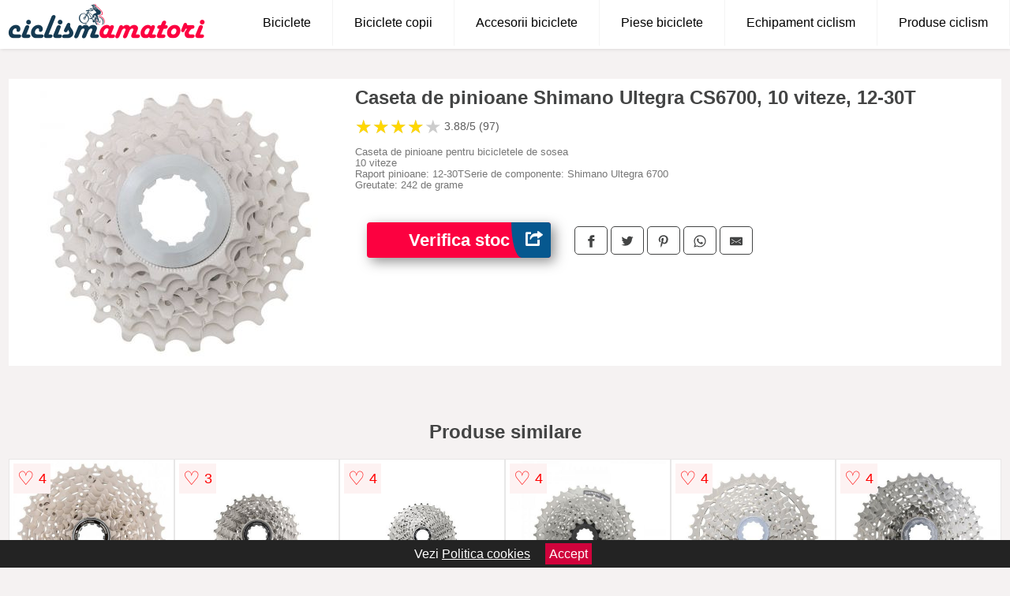

--- FILE ---
content_type: text/html; charset=utf-8
request_url: https://www.ciclismamatori.ro/product/caseta-de-pinioane-shimano-ultegra-cs6700-10-viteze-12-30t/
body_size: 39289
content:
<!DOCTYPE html>
<html lang="ro">
<head>

	<meta charset="utf-8" />
	<meta http-equiv="X-UA-Compatible" content="IE=edge">
	<meta name="viewport" content="width=device-width, initial-scale=1, maximum-scale=5" />
	<title>Caseta de pinioane Shimano Ultegra CS6700, 10 viteze, 12-30T - CiclismAmatori.ro</title>
	<meta name="description" content="Alege Caseta de pinioane Shimano Ultegra CS6700, 10 viteze, 12-30T sau vezi zeci de biciclete, accesorii, piese si echipamente de ciclism de la mai multe magazine online.">
	<meta name="referrer" content="no-referrer-when-downgrade"/>
	<meta name="theme-color" content="#fc0140">
	<link rel="shortcut icon" href="/favicon.ico" type="image/x-icon">
	<link rel="icon" href="/favicon.ico" type="image/x-icon">


	<meta property="og:title" content="Caseta de pinioane Shimano Ultegra CS6700, 10 viteze, 12-30T" />
	<meta property="og:description" content="Caseta de pinioane pentru bicicletele de sosea<br>10 viteze<br>Raport pinioane: 12-30TSerie de componente: Shimano Ultegra 6700<br>Greutate: 242 de grame<br>" />
 	<meta property="og:type" content="product" />
	<meta property="og:url" content= "https://www.ciclismamatori.ro/product/caseta-de-pinioane-shimano-ultegra-cs6700-10-viteze-12-30t/" />
	<meta property="og:site_name" content="CiclismAmatori.ro" />
	<meta property="og:image" content="https://www.ciclismamatori.ro/pictures/0/26/caseta-de-pinioane-shimano-ultegra-cs6700-10-viteze-12-30t.jpeg" />
	<meta property="product:price:amount" content="409" />
	<meta property="product:price:currency" content="RON" />
	<meta property="og:availability" content="instock" />

    <script type="application/ld+json">
      {
        "@context": "https://schema.org/",
        "@type": "Product",
        "name": "Caseta de pinioane Shimano Ultegra CS6700, 10 viteze, 12-30T",
        "image": "https://www.ciclismamatori.ro/pictures/0/26/caseta-de-pinioane-shimano-ultegra-cs6700-10-viteze-12-30t.jpeg",
        "description": "Caseta de pinioane pentru bicicletele de sosea<br>10 viteze<br>Raport pinioane: 12-30TSerie de componente: Shimano Ultegra 6700<br>Greutate: 242 de grame<br>",
  "brand": {
    "@type": "Thing",
    "name": "Shimano"
  },
        "review": {
          "@type": "Review",
          "reviewRating": {
            "@type": "Rating",
            "ratingValue": 3.88,
            "bestRating": 5
          },
          "author": {
            "@type": "Organization",
            "name": "CiclismAmatori.ro"
          }
        },
        "aggregateRating": {
          "@type": "AggregateRating",
          "ratingValue": 3.88,
          "reviewCount": 97        },
  "offers": {
    "@type": "Offer",
    "url": "https://www.ciclismamatori.ro/product/caseta-de-pinioane-shimano-ultegra-cs6700-10-viteze-12-30t/",
    "priceCurrency": "RON",
    "price": "409",
    "itemCondition": "http://schema.org/NewCondition",
    "availability": "http://schema.org/InStock",
    "seller": {
      "@type": "Organization",
      "name": "CiclismAmatori.ro"
    }
  }
  }
    </script>






<style>html{box-sizing:border-box;-ms-overflow-style:scrollbar}*,::after,::before{box-sizing:inherit}.container-fluid{width:99%;margin-right:auto;margin-left:auto;padding-right:5px;padding-left:5px;margin-top:100px}img{max-width:100%;height:auto;aspect-ratio: attr(width) / attr(height)}.row{display:-ms-flexbox;display:flex;-ms-flex-wrap:wrap;flex-wrap:wrap}.col,.col-1,.col-10,.col-11,.col-12,.col-2,.col-3,.col-4,.col-5,.col-6,.col-7,.col-8,.col-9,.col-auto,.col-lg,.col-lg-1,.col-lg-10,.col-lg-11,.col-lg-12,.col-lg-2,.col-lg-3,.col-lg-4,.col-lg-5,.col-lg-6,.col-lg-7,.col-lg-8,.col-lg-9,.col-lg-auto,.col-md,.col-md-1,.col-md-10,.col-md-11,.col-md-12,.col-md-2,.col-md-3,.col-md-4,.col-md-5,.col-md-6,.col-md-7,.col-md-8,.col-md-9,.col-md-auto,.col-sm,.col-sm-1,.col-sm-10,.col-sm-11,.col-sm-12,.col-sm-2,.col-sm-3,.col-sm-4,.col-sm-5,.col-sm-6,.col-sm-7,.col-sm-8,.col-sm-9,.col-sm-auto,.col-xl,.col-xl-1,.col-xl-10,.col-xl-11,.col-xl-12,.col-xl-2,.col-xl-3,.col-xl-4,.col-xl-5,.col-xl-6,.col-xl-7,.col-xl-8,.col-xl-9,.col-xl-auto{position:relative;width:100%;min-height:1px;padding-right:15px;padding-left:15px}.col-3{-ms-flex:0 0 25%;flex:0 0 25%;max-width:25%}.col-4{-ms-flex:0 0 33.333333%;flex:0 0 33.333333%;max-width:33.333333%}.col-6{-ms-flex:0 0 50%;flex:0 0 50%;max-width:50%}.col-12{-ms-flex:0 0 100%;flex:0 0 100%;max-width:100%}@media (min-width: 768px){#sidebar li{list-style:none;border-top:1px solid #eee;padding:0 10px}#sidebar ul{padding:0;overflow: auto;max-height: 400px;overflow-x: hidden;}#sidebar li a{color:#000;text-decoration:none;font-size:12px;display:block;padding: 5px 0;}#sidebar:after{content:'';position:absolute;width:0;height:100%;top:0;right:0;border-radius:50%;z-index:-1;-webkit-transition:all 300ms linear;transition:all 300ms linear}#sidebar{box-shadow: 0 2px 10px -2px rgba(0,0,0,0.3);background:#fff}.col-md-1{-ms-flex:0 0 8.333333%;flex:0 0 8.333333%;max-width:8.333333%}.col-md-2{-ms-flex:0 0 16.666667%;flex:0 0 16.666667%;max-width:16.666667%}.col-md-3{-ms-flex:0 0 25%;flex:0 0 25%;max-width:25%}.col-md-4{-ms-flex:0 0 33.333333%;flex:0 0 33.333333%;max-width:33.333333%}.col-md-5{-ms-flex:0 0 41.666667%;flex:0 0 41.666667%;max-width:41.666667%}.col-md-6{-ms-flex:0 0 50%;flex:0 0 50%;max-width:50%}.col-md-7{-ms-flex:0 0 58.333333%;flex:0 0 58.333333%;max-width:58.333333%}.col-md-8{-ms-flex:0 0 66.666667%;flex:0 0 66.666667%;max-width:66.666667%}.col-md-9{-ms-flex:0 0 75%;flex:0 0 75%;max-width:75%}.col-md-10{-ms-flex:0 0 83.333333%;flex:0 0 83.333333%;max-width:83.333333%}.col-md-12{-ms-flex:0 0 100%;flex:0 0 100%;max-width:100%}}@media (min-width:576px){.col-sm-3{-ms-flex:0 0 25%;flex:0 0 25%;max-width:25%}.col-sm-4{-ms-flex:0 0 33.333333%;flex:0 0 33.333333%;max-width:33.333333%}.col-sm-6{-ms-flex:0 0 50%;flex:0 0 50%;max-width:50%}.col-sm-8{-ms-flex:0 0 66.666667%;flex:0 0 66.666667%;max-width:66.666667%}.col-sm-9{-ms-flex:0 0 75%;flex:0 0 75%;max-width:75%}.col-sm-10{-ms-flex:0 0 83.333333%;flex:0 0 83.333333%;max-width:83.333333%}.col-sm-12{-ms-flex:0 0 100%;flex:0 0 100%;max-width:100%}}@media (min-width:992px){.col-lg-1{-ms-flex:0 0 8.333333%;flex:0 0 8.333333%;max-width:8.333333%}.col-lg-2{-ms-flex:0 0 16.666667%;flex:0 0 16.666667%;max-width:16.666667%}.col-lg-3{-ms-flex:0 0 25%;flex:0 0 25%;max-width:25%}.col-lg-4{-ms-flex:0 0 33.333333%;flex:0 0 33.333333%;max-width:33.333333%}.col-lg-6{-ms-flex:0 0 50%;flex:0 0 50%;max-width:50%}.col-lg-7{-ms-flex:0 0 58.333333%;flex:0 0 58.333333%;max-width:58.333333%}.col-lg-8{-ms-flex:0 0 66.666667%;flex:0 0 66.666667%;max-width:66.666667%}.col-lg-9{-ms-flex:0 0 75%;flex:0 0 75%;max-width:75%}.col-lg-10{-ms-flex:0 0 83.333333%;flex:0 0 83.333333%;max-width:83.333333%}.col-lg-12{-ms-flex:0 0 100%;flex:0 0 100%;max-width:100%}}@media (min-width:1200px){.col-xl-1{-ms-flex:0 0 8.333333%;flex:0 0 8.333333%;max-width:8.333333%}.col-xl-2{-ms-flex:0 0 16.666667%;flex:0 0 16.666667%;max-width:16.666667%}.col-xl-3{-ms-flex:0 0 25%;flex:0 0 25%;max-width:25%}.col-xl-4{-ms-flex:0 0 33.333333%;flex:0 0 33.333333%;max-width:33.333333%}.col-xl-6{-ms-flex:0 0 50%;flex:0 0 50%;max-width:50%}.col-xl-7{-ms-flex:0 0 58.333333%;flex:0 0 58.333333%;max-width:58.333333%}.col-xl-8{-ms-flex:0 0 66.666667%;flex:0 0 66.666667%;max-width:66.666667%}.col-xl-9{-ms-flex:0 0 75%;flex:0 0 75%;max-width:75%}.col-xl-10{-ms-flex:0 0 83.333333%;flex:0 0 83.333333%;max-width:83.333333%}.col-xl-12{-ms-flex:0 0 100%;flex:0 0 100%;max-width:100%}}.w-100{width:100%}.max-w-100{max-width:100%}.buy{background-color:transparent;color:#434444;border-radius:0;border:1px solid #434444;width:100%;margin-top:20px}.btn{display:inline-block;font-weight:400;text-align:center;white-space:nowrap;vertical-align:middle;-webkit-user-select:none;-moz-user-select:none;-ms-user-select:none;user-select:none;border:1px solid transparent;padding:.5rem .75rem;font-size:1rem;line-height:1.25;border-radius:.25rem;transition:all .15s ease-in-out}body{color:#434444;margin:0;font-family:"Open Sans",Helvetica,Arial,sans-serif;background:#f5f2f2}article{background:#fff}footer{margin:30px 0 0;background:#000;padding:20px;color:#fff}p{line-height:25px}.nav-links a{color:#fff;text-decoration:none;margin-right:10px}.product-grid{border:1px solid #e8e7e7;padding:0 5px}.product-grid:hover{box-shadow:0 4px 8px 0 rgba(0,0,0,0.2),0 6px 20px 0 rgba(0,0,0,0.19);z-index:2}.image{position:relative}.overlay{position:absolute;top:0;bottom:0;left:0;right:0;height:100%;width:100%;opacity:0;transition:.5s ease;background-color:rgba(67,68,68,0.7)}.buy{background-color:#fc0140;color:#fff;width:100%;margin-top:20px;height:45px;font-size:22px;text-decoration:none;font-weight:700;box-shadow:5px 5px 15px 0 rgba(39,39,39,.5);}.header{background-color:#fff;box-shadow:1px 1px 4px 0 rgba(0,0,0,.1);position:fixed;width:100%;z-index:4;top:0}main{margin-top:80px}.center{text-align:center;margin:0 auto}nav ul{margin:0;padding:0;list-style:none;overflow:hidden;background-color:#fff}nav li a{display:block;padding:20px;border-right:1px solid #f4f4f4;text-decoration:none;color:#000}nav li a:hover,nav .menu-btn:hover{background-color:#f4f4f4}.header .logo{display:block;float:left;margin:2px 10px;font-size:2em;text-decoration:none}nav .menu{clear:both;max-height:0;transition:max-height .2s ease-out}nav .menu-icon{cursor:pointer;display:inline-block;float:right;padding:28px 20px;position:relative;user-select:none}nav .menu-icon .navicon{background:#333;display:block;height:2px;position:relative;transition:background .2s ease-out;width:18px}nav .menu-icon .navicon:before,nav .menu-icon .navicon:after{background:#333;content:'';display:block;height:100%;position:absolute;transition:all .2s ease-out;width:100%}nav .menu-icon .navicon:before{top:5px}nav .menu-icon .navicon:after{top:-5px}nav .menu-btn{display:none}nav .menu-btn:checked ~ .menu{max-height:100%}nav .menu-btn:checked ~ .menu-icon .navicon{background:transparent}nav .menu-btn:checked ~ .menu-icon .navicon:before{transform:rotate(-45deg)}nav .menu-btn:checked ~ .menu-icon .navicon:after{transform:rotate(45deg)}nav .menu-btn:checked ~ .menu-icon:not(.steps) .navicon:before,nav .menu-btn:checked ~ .menu-icon:not(.steps) .navicon:after{top:0}#show img{height:13px;vertical-align:middle;margin-right:6px}@media (min-width:79em){nav li{float:left}nav li a{padding:20px 27px}nav .menu{clear:none;float:right;max-height:none}nav .menu-icon{display:none}.dropdown a{padding:8px}}@media (max-width:78em){.dropdown{width:100%;left:0;position:relative!important}.menu-btn:checked{height:100%}nav ul{height:100%;width:100%;overflow-y:scroll;-webkit-overflow-scrolling:touch;position:fixed;top:58px}h1.center{font-size:22px}}.price{font-size:24px;font-weight:700}.brand-store{font-size:13px;margin-top:20px}.type-is{font-weight:700;margin: 0 5px 0 15px;}.items{overflow:hidden;text-overflow:ellipsis;display:-webkit-box;-webkit-box-orient:vertical;-webkit-line-clamp:2;line-height: 16px;height: 32px;font-size:14px;color:#434444;font-weight:bold}a.items{color:#434444;text-decoration:none;font-size:.9em}.sumary{font-size:13px;line-height:14px;color:#767676;word-wrap:break-word}h1{font-weight:500}.title-product{margin:10px 0;font-weight:bold}.count{color:#766b6b;margin-bottom:30px}span.items{display:inline-block;font-size:.83em;margin-block-start:5px;margin-block-end:.3em;margin-inline-start:0;margin-inline-end:0;font-weight:700}.old-price{text-decoration:line-through;color:#ec0505;margin-right:10px;font-weight:100!important}.list-details{list-style:none;line-height:30px;margin:0;padding:0;font-size:14px}.resp-sharing-button__link,.resp-sharing-button__icon{display:inline-block}.resp-sharing-button__link{text-decoration:none;color:#fff;margin:25px 0 20px}.resp-sharing-button{border-radius:5px;transition:25ms ease-out;padding:.5em .75em;font-family:Helvetica Neue,Helvetica,Arial,sans-serif;border:1px solid #434444}.resp-sharing-button__icon svg{width:1em;height:1em;margin-right:.4em;vertical-align:top}.resp-sharing-button--small svg{margin:0;vertical-align:middle}.resp-sharing-button__icon{stroke:#fff;fill:none}.resp-sharing-button__icon--solid,.resp-sharing-button__icon--solidcircle{fill:#434444;stroke:none}.resp-sharing-button--facebook{border:1px solid#434444}.price-prod{margin-top:10px}.features{line-height:18px;font-size:14px;padding:0;margin:20px 0;line-height:25px;font-size:14px;padding:15px;background-color:#f1f1f1;color:#41ab41;}.similar{background:#fff;color:#515050;text-decoration:none;padding:15px 10px;display:inline-block;margin:3px;border:1px dashed #e62e3a}.navigation{position:fixed;width:300px;height:100%;top:0;overflow-y:auto;overflow-x:hidden;opacity:0;visibility:hidden;z-index:99;-webkit-transition-delay:300ms;transition-delay:300ms;left:0}.navigation.active{opacity:1;visibility:visible;-webkit-transition-delay:0;transition-delay:0;z-index:999999}.navigation.active .navigation-inner{-webkit-transform:translate(0,0);transform:translate(0,0);-webkit-transition:background-color 0 linear 599ms,-webkit-transform 300ms linear;transition:background-color 0 linear 599ms,-webkit-transform 300ms linear;transition:transform 300ms linear,background-color 0 linear 599ms;transition:transform 300ms linear,background-color 0 linear 599ms,-webkit-transform 300ms linear}.navigation.active .navigation-inner:after{width:300%;border-radius:50%;-webkit-animation:elastic 150ms ease 300.5ms both;animation:elastic 150ms ease 300.5ms both}.navigation-inner{position:absolute;width:100%;height:100%;top:0;left:0;overflow:hidden;z-index:999999;-webkit-transform:translate(-100%,0);transform:translate(-100%,0);-webkit-transition:background-color 0 linear 300ms,-webkit-transform 300ms linear;transition:background-color 0 linear 300ms,-webkit-transform 300ms linear;transition:transform 300ms linear,background-color 0 linear 300ms;transition:transform 300ms linear,background-color 0 linear 300ms,-webkit-transform 300ms linear;background:#fff;overflow-y:scroll;padding-bottom:100px}.navigation-inner li{list-style:none;border-top:1px solid #eee;padding:0 20px}.navigation-inner ul{padding:0}.navigation-inner li a{color:#000;text-decoration:none;font-size:18px;height:36px;line-height:36px;display:block}.navigation-inner:after{content:'';position:absolute;width:0;height:100%;top:0;right:0;border-radius:50%;z-index:-1;-webkit-transition:all 300ms linear;transition:all 300ms linear}#show,#hide{color:#fff;padding:0 25px;text-transform:uppercase;line-height:40px;height:40px;letter-spacing:.05em;text-decoration:none;background-color:#434444;margin:0 auto;cursor:pointer;border:0;-moz-border-radius:0;-webkit-border-radius:0;border-radius:0;margin-bottom:15px;position:fixed;z-index:3;top:59px;left:0;width:100%;font-weight:900}#hide{top:0;width:100%;font-weight:700;font-size:16px;background:red}.fulls{background:#000;position:fixed;width:100%;height:100%;z-index:99;opacity:.7}.pagination{display:inline-block;margin:50px auto;background:#fff}.pagination a{color:#000;float:left;padding:16px 16px;text-decoration:none}.pagination a.active{background-color:#e62e3a;color:#fff}.pagination a:hover:not(.active){background-color:#ddd}.pagination a{border-radius:5px}.pagination a.active{border-radius:5px}.pagination a{transition:background-color .3s}.pagination a{border:1px solid #ddd}.pagination a:first-child{border-top-left-radius:5px;border-bottom-left-radius:5px}.pagination a:last-child{border-top-right-radius:5px;border-bottom-right-radius:5px}.block{display:block}.banner{max-width:100%}.banner-home{position:relative;text-align:center;color:#fff}.banner-text{position:absolute;top:50%;left:50%;transform:translate(-50%,-50%);background:#153a52a3;font-size:3vw;width:100%}.categories{color:#000;font-weight:700;text-transform:uppercase;margin-block-start:0!important}.filtru{margin-top:50px}.filtru h3{text-align:center;background:#eee;line-height:40px}.no-padding{padding:0;margin:0}.pret-mic,.pret-mare{max-width:100%;line-height:30px;text-align:center;font-size:15px}.button-filter{background:#000;width:90%;color:#fff;height:40px;margin:0 auto;display:block;margin-top:20px;font-size:20px}.dropdown{display:none;position:absolute;width:100%;background:#e90303;margin:0;right:0;padding:30px;overflow-y:auto;overflow:hidden}nav ul li:hover .dropdown{display:flex}.sale{height:40px;width:40px;background-color:#e00303;color:#fff;border-radius:50%;display:inline-block;font-size:14px;line-height:40px;top:5px;right:5px;position:absolute;font-weight:700;text-align:center}.left{left:30px;right:auto}.anunt{font-size:9px;font-weight:700;display:inline-block;background-color:#dfffead4;text-align:center;padding:5px 3px;margin:0 2px;position:inherit;color:#008237}form{padding-bottom:50px}a.seeprice{font-size:.83em;width:50px;display:block;text-align:center;float:right;color:#000;line-height:20px;border: 1px solid #d0d0d0;max-width:50%;text-decoration:underline;}.nav-links{margin:40px 0}.rm-link{color:blue;font-weight:bold}#cookieConsentContainer{z-index:999;width:100%;min-height:20px;box-sizing:border-box;background:#232323;overflow:hidden;position:fixed;bottom:0;display:none;text-align:center;color:#fff}#cookieConsentContainer p {display:inline-block;padding:5px;margin:0}#cookieConsentContainer a {color:#fff}.accept {background-color:#d0033c;padding:5px;margin:2px 10px;cursor:pointer}article.col-xl-3.col-lg-3.col-md-6.col-sm-6.col-6.product-grid.center{float:left}a.col-xl-2.col-lg-2.col-md-3.col-sm-4.col-6.product-grid.center{background:#fff;padding:15px;float:left;margin:0;color:#343434;text-decoration:none}.actual-product{margin-bottom:30px;}.goto{font-size:15px;margin-right:0;background-color:#c1255b;top:20px;right:15px;position:absolute !important;height:45px;width:50px;background-image:linear-gradient(to right,#06588f,#06588f);border-top-left-radius:0 0!important;border-bottom-left-radius:26% 100%!important;border-radius:0.25rem;padding-top:11px;}.goto img{float:right;margin-right:10px}.breadcrumb{overflow-x:auto;overflow-y:hidden;white-space:nowrap;-webkit-overflow-scrolling:touch;margin-bottom:20px}.breadcrumb-list{display:flex;padding:0;margin:0;list-style:none;font-size:14px}.breadcrumb-item{margin-right:4px;line-height:40px}.breadcrumb-item:last-child{margin-right:0}.breadcrumb-item::before{content:"→";margin:5px;color:#999}.breadcrumb-item a{text-decoration:none;color:#717171}.descriere{display:block;margin:auto;background-color:#f1f1f1;padding:10px;border-left:3px solid #153a52}.descriere p{line-height:20px;font-size:16px;padding:20px}.specificatii{list-style:none;padding:10px;display:block;background:#f1f1f1;border-left:3px solid #153a52}.specificatii li{line-height:25px}article.col-xl-12.col-lg-12.col-md-6.col-sm-12.col-12.product-grid{margin-bottom:30px;padding-bottom:30px}.actual-product{margin-bottom:50px}.alerta{background-color:#f1f1f1;padding:10px;border-left:6px solid red;font-size:14px;margin:20px 0}.pretbun{color:red;font-weight:bold}li.checked:before{content: '✓';margin-right:10px}h2.center{margin:20px 0}.rating{font-size:24px;display:flex;color:#ccc;line-height:25px}.star{position:relative;overflow:hidden}.star-filled{position:absolute;top:0;left:0;color:gold;overflow:hidden;white-space:nowrap}.ratingtext{font-size:14px;color:#5d5d5d;margin:0 3px;min-width:40px}.none-min{min-width:auto!important}.favorite{display:flex;align-items:center;top:5px;color:red;position:absolute;background:#fdf2f2;padding:5px}.heart{font-size:24px;margin-right:5px}.nb{font-size:18px;display:contents}</style>

<script async src="https://www.googletagmanager.com/gtag/js?id=G-2KHNPEHH30"></script>
<script defer>
  window.dataLayer = window.dataLayer || [];
  function gtag(){dataLayer.push(arguments);}
  gtag('js', new Date());

  gtag('config', 'G-2KHNPEHH30');
</script>

</head>
<body>

<header class="header">
<a href="/" class="logo"><img src="/img/ciclismamatori.ro.png" alt="CiclismAmatori.ro" title="CiclismAmatori.ro" width="250" height="50"></a>

<nav>
  <input class="menu-btn" type="checkbox" id="menu-btn" />
  <label class="menu-icon" for="menu-btn"><span class="navicon"></span></label>
  <ul class="menu">
<li><a href="/biciclete/" title="Biciclete">Biciclete</a></li>
<li><a href="/biciclete-copii/" title="Biciclete copii">Biciclete copii</a></li>
<li><a href="/accesorii-biciclete/" title="Accesorii biciclete">Accesorii biciclete</a></li>
<li><a href="/piese-biciclete/" title="Piese biciclete">Piese biciclete</a></li>
<li><a href="/echipament-ciclism/" title="Echipament ciclism">Echipament ciclism</a></li>
<li><a href="/produse-ciclism/" title="Produse ciclism">Produse ciclism</a></li>
  </ul>
</nav>


</header>


	<main class="container-fluid">
		<div class="row">


        

			<article class="col-md-12 actual-product">
				<div class="row">
					<div class="col-md-4 center">
						<a class="block" href="/vezi-pret.php?id=26292" title="Vezi detalii pentru Caseta de pinioane Shimano Ultegra CS6700, 10 viteze, 12-30T" target="_blank" rel="nofollow"><img src="/pictures/0/26/caseta-de-pinioane-shimano-ultegra-cs6700-10-viteze-12-30t.jpeg" alt="Caseta de pinioane Shimano Ultegra CS6700, 10 viteze, 12-30T" title="Caseta de pinioane Shimano Ultegra CS6700, 10 viteze, 12-30T" width="360" height="360"/></a>


					</div>
						<div class="col-md-8">
							<h1 class="title-product">Caseta de pinioane Shimano Ultegra CS6700, 10 viteze, 12-30T</h1>

<div class="rating" data-rating="3.88">
    <span class="star">&#9733;</span>
    <span class="star">&#9733;</span>
    <span class="star">&#9733;</span>
    <span class="star">&#9733;</span>
    <span class="star">&#9733;</span>
<span class="ratingtext">3.88/5  (97)</span>
</div>

							<p class="sumary">Caseta de pinioane pentru bicicletele de sosea<br>10 viteze<br>Raport pinioane: 12-30TSerie de componente: Shimano Ultegra 6700<br>Greutate: 242 de grame<br></p>



							<div class="brand-store">

								
								
				
								</div>

							<div class="row">				
								<div class="col-xl-4 col-lg-6 col-md-6 col-sm-12 col-12">
									<a href="/vezi-pret.php?id=26292" title="Verifica stocul pentru produsul Caseta de pinioane Shimano Ultegra CS6700, 10 viteze, 12-30T" target="_blank" rel="nofollow" class="btn buy">Verifica stoc <span class="goto"><img src="[data-uri]" alt="Vezi pretul" title="Vezi pret" width="22" height="22" loading="lazy"></span></a>
								</div>
									<div class="col-xl-8 col-lg-6 col-md-6 col-sm-12 col-12">

				
<!-- Sharingbutton Facebook -->
<a class="resp-sharing-button__link" href="https://facebook.com/sharer/sharer.php?u=https://www.ciclismamatori.ro/product/caseta-de-pinioane-shimano-ultegra-cs6700-10-viteze-12-30t/" title="Recomanda Caseta de pinioane Shimano Ultegra CS6700, 10 viteze, 12-30T pe Facebook" target="_blank" rel="noopener nofollow" aria-label="">
  <div class="resp-sharing-button resp-sharing-button--facebook resp-sharing-button--small"><div aria-hidden="true" class="resp-sharing-button__icon resp-sharing-button__icon--solid">
    <svg xmlns="http://www.w3.org/2000/svg" title="Recomanda Caseta de pinioane Shimano Ultegra CS6700, 10 viteze, 12-30T pe Facebook" viewBox="0 0 24 24"><path d="M18.77 7.46H14.5v-1.9c0-.9.6-1.1 1-1.1h3V.5h-4.33C10.24.5 9.5 3.44 9.5 5.32v2.15h-3v4h3v12h5v-12h3.85l.42-4z"/></svg>
    </div>
  </div>
</a>

<!-- Sharingbutton Twitter -->
<a class="resp-sharing-button__link" href="https://twitter.com/intent/tweet/?text=&amp;url=https://www.ciclismamatori.ro/product/caseta-de-pinioane-shimano-ultegra-cs6700-10-viteze-12-30t/" title="Recomanda Caseta de pinioane Shimano Ultegra CS6700, 10 viteze, 12-30T pe Twitter" target="_blank" rel="noopener nofollow" aria-label="">
  <div class="resp-sharing-button resp-sharing-button--twitter resp-sharing-button--small"><div aria-hidden="true" class="resp-sharing-button__icon resp-sharing-button__icon--solid">
    <svg xmlns="http://www.w3.org/2000/svg" viewBox="0 0 24 24"><path d="M23.44 4.83c-.8.37-1.5.38-2.22.02.93-.56.98-.96 1.32-2.02-.88.52-1.86.9-2.9 1.1-.82-.88-2-1.43-3.3-1.43-2.5 0-4.55 2.04-4.55 4.54 0 .36.03.7.1 1.04-3.77-.2-7.12-2-9.36-4.75-.4.67-.6 1.45-.6 2.3 0 1.56.8 2.95 2 3.77-.74-.03-1.44-.23-2.05-.57v.06c0 2.2 1.56 4.03 3.64 4.44-.67.2-1.37.2-2.06.08.58 1.8 2.26 3.12 4.25 3.16C5.78 18.1 3.37 18.74 1 18.46c2 1.3 4.4 2.04 6.97 2.04 8.35 0 12.92-6.92 12.92-12.93 0-.2 0-.4-.02-.6.9-.63 1.96-1.22 2.56-2.14z"/></svg>
    </div>
  </div>
</a>

<!-- Sharingbutton Pinterest -->
<a class="resp-sharing-button__link" href="http://pinterest.com/pin/create/button/?url=https://www.ciclismamatori.ro/product/caseta-de-pinioane-shimano-ultegra-cs6700-10-viteze-12-30t/" title="Recomanda Caseta de pinioane Shimano Ultegra CS6700, 10 viteze, 12-30T pe Pinterest" target="_blank" rel="noopener nofollow" aria-label="">
  <div class="resp-sharing-button resp-sharing-button--pinterest resp-sharing-button--small"><div aria-hidden="true" class="resp-sharing-button__icon resp-sharing-button__icon--solid">
    <svg xmlns="http://www.w3.org/2000/svg" viewBox="0 0 24 24"><path d="M12.14.5C5.86.5 2.7 5 2.7 8.75c0 2.27.86 4.3 2.7 5.05.3.12.57 0 .66-.33l.27-1.06c.1-.32.06-.44-.2-.73-.52-.62-.86-1.44-.86-2.6 0-3.33 2.5-6.32 6.5-6.32 3.55 0 5.5 2.17 5.5 5.07 0 3.8-1.7 7.02-4.2 7.02-1.37 0-2.4-1.14-2.07-2.54.4-1.68 1.16-3.48 1.16-4.7 0-1.07-.58-1.98-1.78-1.98-1.4 0-2.55 1.47-2.55 3.42 0 1.25.43 2.1.43 2.1l-1.7 7.2c-.5 2.13-.08 4.75-.04 5 .02.17.22.2.3.1.14-.18 1.82-2.26 2.4-4.33.16-.58.93-3.63.93-3.63.45.88 1.8 1.65 3.22 1.65 4.25 0 7.13-3.87 7.13-9.05C20.5 4.15 17.18.5 12.14.5z"/></svg>
    </div>
  </div>
</a>

<!-- Sharingbutton WhatsApp -->
<a class="resp-sharing-button__link" href="whatsapp://send?text=https://www.ciclismamatori.ro/product/caseta-de-pinioane-shimano-ultegra-cs6700-10-viteze-12-30t/" title="Recomanda Caseta de pinioane Shimano Ultegra CS6700, 10 viteze, 12-30T pe WhatsApp" target="_blank" rel="noopener nofollow" aria-label="">
  <div class="resp-sharing-button resp-sharing-button--whatsapp resp-sharing-button--small"><div aria-hidden="true" class="resp-sharing-button__icon resp-sharing-button__icon--solid">
    <svg xmlns="http://www.w3.org/2000/svg" viewBox="0 0 24 24"><path d="M20.1 3.9C17.9 1.7 15 .5 12 .5 5.8.5.7 5.6.7 11.9c0 2 .5 3.9 1.5 5.6L.6 23.4l6-1.6c1.6.9 3.5 1.3 5.4 1.3 6.3 0 11.4-5.1 11.4-11.4-.1-2.8-1.2-5.7-3.3-7.8zM12 21.4c-1.7 0-3.3-.5-4.8-1.3l-.4-.2-3.5 1 1-3.4L4 17c-1-1.5-1.4-3.2-1.4-5.1 0-5.2 4.2-9.4 9.4-9.4 2.5 0 4.9 1 6.7 2.8 1.8 1.8 2.8 4.2 2.8 6.7-.1 5.2-4.3 9.4-9.5 9.4zm5.1-7.1c-.3-.1-1.7-.9-1.9-1-.3-.1-.5-.1-.7.1-.2.3-.8 1-.9 1.1-.2.2-.3.2-.6.1s-1.2-.5-2.3-1.4c-.9-.8-1.4-1.7-1.6-2-.2-.3 0-.5.1-.6s.3-.3.4-.5c.2-.1.3-.3.4-.5.1-.2 0-.4 0-.5C10 9 9.3 7.6 9 7c-.1-.4-.4-.3-.5-.3h-.6s-.4.1-.7.3c-.3.3-1 1-1 2.4s1 2.8 1.1 3c.1.2 2 3.1 4.9 4.3.7.3 1.2.5 1.6.6.7.2 1.3.2 1.8.1.6-.1 1.7-.7 1.9-1.3.2-.7.2-1.2.2-1.3-.1-.3-.3-.4-.6-.5z"/></svg>
    </div>
  </div>
</a>

<!-- Sharingbutton E-Mail -->
<a class="resp-sharing-button__link" href="mailto:?subject=Iti recomand Caseta de pinioane Shimano Ultegra CS6700, 10 viteze, 12-30T&amp;body=Iti recomand produsul: https://www.ciclismamatori.ro/product/caseta-de-pinioane-shimano-ultegra-cs6700-10-viteze-12-30t/. Acceseaza link-ul pentru a vedea detalii." title="Recomanda Caseta de pinioane Shimano Ultegra CS6700, 10 viteze, 12-30T pe e-mail" target="_self" rel="noopener nofollow" aria-label="">
  <div class="resp-sharing-button resp-sharing-button--email resp-sharing-button--small"><div aria-hidden="true" class="resp-sharing-button__icon resp-sharing-button__icon--solid">
    <svg xmlns="http://www.w3.org/2000/svg" viewBox="0 0 24 24"><path d="M22 4H2C.9 4 0 4.9 0 6v12c0 1.1.9 2 2 2h20c1.1 0 2-.9 2-2V6c0-1.1-.9-2-2-2zM7.25 14.43l-3.5 2c-.08.05-.17.07-.25.07-.17 0-.34-.1-.43-.25-.14-.24-.06-.55.18-.68l3.5-2c.24-.14.55-.06.68.18.14.24.06.55-.18.68zm4.75.07c-.1 0-.2-.03-.27-.08l-8.5-5.5c-.23-.15-.3-.46-.15-.7.15-.22.46-.3.7-.14L12 13.4l8.23-5.32c.23-.15.54-.08.7.15.14.23.07.54-.16.7l-8.5 5.5c-.08.04-.17.07-.27.07zm8.93 1.75c-.1.16-.26.25-.43.25-.08 0-.17-.02-.25-.07l-3.5-2c-.24-.13-.32-.44-.18-.68s.44-.32.68-.18l3.5 2c.24.13.32.44.18.68z"/></svg>
									</div>

								</div>
							</a>


						</div>

					</div>
				</div>
				
			</div>
		</article>

<h2 class="col-12 center">Produse similare</h2>

                                    
			<article class="col-xl-2 col-lg-2 col-md-3 col-sm-4 col-6 product-grid">
					<a href="/vezi-pret.php?id=64480" title="Pinioane casetate Shimano Deore CS-HG50-10 10 viteze" class="block" rel="nofollow" target="_blank">
						<img src="/pictures/0/64/pinioane-casetate-shimano-deore-cs-hg50-10-10-viteze.jpg" title="Pinioane casetate Shimano Deore CS-HG50-10 10 viteze" alt="Pinioane casetate Shimano Deore CS-HG50-10 10 viteze" width="350" height="350" loading="lazy">
					</a>
<div class="rating" data-rating="3.75">
    <span class="star">&#9733;</span>
    <span class="star">&#9733;</span>
    <span class="star">&#9733;</span>
    <span class="star">&#9733;</span>
    <span class="star">&#9733;</span>
<span class="ratingtext">3.75/5</span>
</div>
				<p class="items">Pinioane casetate Shimano Deore CS-HG50-10 10 viteze</p>

<div class="favorite">
    <span class="heart">&#9825;</span>
    <span class="nb">4</span>
</div>


				<span class="items">251 LEI</span>
<a class="seeprice" href="/product/pinioane-casetate-shimano-deore-cs-hg50-10-10-viteze/" title="Vezi informatii despre Pinioane casetate Shimano Deore CS-HG50-10 10 viteze">info</a>
			</article>

                                    
			<article class="col-xl-2 col-lg-2 col-md-3 col-sm-4 col-6 product-grid">
					<a href="/vezi-pret.php?id=65667" title="Bloc de pinioane pe caseta Shimano Tiagra CS-HG500-10, 10 viteze, 11-12-14-16-18-20-22-25-28-32T" class="block" rel="nofollow" target="_blank">
						<img src="/pictures/0/65/bloc-de-pinioane-pe-caseta-shimano-tiagra-cs-hg500-10-10-viteze-11-12-14-16-18-20-22-25-28-32t.jpg" title="Bloc de pinioane pe caseta Shimano Tiagra CS-HG500-10, 10 viteze, 11-12-14-16-18-20-22-25-28-32T" alt="Bloc de pinioane pe caseta Shimano Tiagra CS-HG500-10, 10 viteze, 11-12-14-16-18-20-22-25-28-32T" width="350" height="350" loading="lazy">
					</a>
<div class="rating" data-rating="3.75">
    <span class="star">&#9733;</span>
    <span class="star">&#9733;</span>
    <span class="star">&#9733;</span>
    <span class="star">&#9733;</span>
    <span class="star">&#9733;</span>
<span class="ratingtext">3.75/5</span>
</div>
				<p class="items">Bloc de pinioane pe caseta Shimano Tiagra CS-HG500-10, 10 viteze, 11-12-14-16-18-20-22-25-28-32T</p>

<div class="favorite">
    <span class="heart">&#9825;</span>
    <span class="nb">3</span>
</div>


				<span class="items">218 LEI</span>
<a class="seeprice" href="/product/bloc-de-pinioane-pe-caseta-shimano-tiagra-cs-hg500-10-10-viteze-11-12-14-16-18-20-22-25-28-32t/" title="Vezi informatii despre Bloc de pinioane pe caseta Shimano Tiagra CS-HG500-10, 10 viteze, 11-12-14-16-18-20-22-25-28-32T">info</a>
			</article>

                                    
			<article class="col-xl-2 col-lg-2 col-md-3 col-sm-4 col-6 product-grid">
					<a href="/vezi-pret.php?id=64557" title="Bloc de pinioane pe caseta Shimano CS-HG500-10, 10 viteze, 11-13-15-17-19-21-23-26-30-34" class="block" rel="nofollow" target="_blank">
						<img src="/pictures/0/64/bloc-de-pinioane-pe-caseta-shimano-cs-hg500-10-10-viteze-11-13-15-17-19-21-23-26-30-34.jpg" title="Bloc de pinioane pe caseta Shimano CS-HG500-10, 10 viteze, 11-13-15-17-19-21-23-26-30-34" alt="Bloc de pinioane pe caseta Shimano CS-HG500-10, 10 viteze, 11-13-15-17-19-21-23-26-30-34" width="350" height="350" loading="lazy">
					</a>
<div class="rating" data-rating="3.75">
    <span class="star">&#9733;</span>
    <span class="star">&#9733;</span>
    <span class="star">&#9733;</span>
    <span class="star">&#9733;</span>
    <span class="star">&#9733;</span>
<span class="ratingtext">3.75/5</span>
</div>
				<p class="items">Bloc de pinioane pe caseta Shimano CS-HG500-10, 10 viteze, 11-13-15-17-19-21-23-26-30-34</p>

<div class="favorite">
    <span class="heart">&#9825;</span>
    <span class="nb">4</span>
</div>


				<span class="items">190 LEI</span>
<a class="seeprice" href="/product/bloc-de-pinioane-pe-caseta-shimano-cs-hg500-10-10-viteze-11-13-15-17-19-21-23-26-30-34-2/" title="Vezi informatii despre Bloc de pinioane pe caseta Shimano CS-HG500-10, 10 viteze, 11-13-15-17-19-21-23-26-30-34">info</a>
			</article>

                                    
			<article class="col-xl-2 col-lg-2 col-md-3 col-sm-4 col-6 product-grid">
					<a href="/vezi-pret.php?id=65593" title="Caseta 9 viteze CS-HG201 11-34 SR, Shimano" class="block" rel="nofollow" target="_blank">
						<img src="/pictures/0/65/caseta-9-viteze-cs-hg201-11-34-sr-shimano.jpg" title="Caseta 9 viteze CS-HG201 11-34 SR, Shimano" alt="Caseta 9 viteze CS-HG201 11-34 SR, Shimano" width="350" height="350" loading="lazy">
					</a>
<div class="rating" data-rating="3.75">
    <span class="star">&#9733;</span>
    <span class="star">&#9733;</span>
    <span class="star">&#9733;</span>
    <span class="star">&#9733;</span>
    <span class="star">&#9733;</span>
<span class="ratingtext">3.75/5</span>
</div>
				<p class="items">Caseta 9 viteze CS-HG201 11-34 SR, Shimano</p>

<div class="favorite">
    <span class="heart">&#9825;</span>
    <span class="nb">4</span>
</div>


				<span class="items">183 LEI</span>
<a class="seeprice" href="/product/caseta-9-viteze-cs-hg201-11-34-sr-shimano-2/" title="Vezi informatii despre Caseta 9 viteze CS-HG201 11-34 SR, Shimano">info</a>
			</article>

                                    
			<article class="col-xl-2 col-lg-2 col-md-3 col-sm-4 col-6 product-grid">
					<a href="/vezi-pret.php?id=65603" title="Caseta 9 viteze CS-HG400 11-36 SH, Shimano" class="block" rel="nofollow" target="_blank">
						<img src="/pictures/0/65/caseta-9-viteze-cs-hg400-11-36-sh-shimano.jpg" title="Caseta 9 viteze CS-HG400 11-36 SH, Shimano" alt="Caseta 9 viteze CS-HG400 11-36 SH, Shimano" width="350" height="350" loading="lazy">
					</a>
<div class="rating" data-rating="3.75">
    <span class="star">&#9733;</span>
    <span class="star">&#9733;</span>
    <span class="star">&#9733;</span>
    <span class="star">&#9733;</span>
    <span class="star">&#9733;</span>
<span class="ratingtext">3.75/5</span>
</div>
				<p class="items">Caseta 9 viteze CS-HG400 11-36 SH, Shimano</p>

<div class="favorite">
    <span class="heart">&#9825;</span>
    <span class="nb">4</span>
</div>


				<span class="items">174 LEI</span>
<a class="seeprice" href="/product/caseta-9-viteze-cs-hg400-11-36-sh-shimano-2/" title="Vezi informatii despre Caseta 9 viteze CS-HG400 11-36 SH, Shimano">info</a>
			</article>

                                    
			<article class="col-xl-2 col-lg-2 col-md-3 col-sm-4 col-6 product-grid">
					<a href="/vezi-pret.php?id=65601" title="Caseta 9 viteze CS-HG400 11-34 SH, Shimano" class="block" rel="nofollow" target="_blank">
						<img src="/pictures/0/65/caseta-9-viteze-cs-hg400-11-34-sh-shimano.jpg" title="Caseta 9 viteze CS-HG400 11-34 SH, Shimano" alt="Caseta 9 viteze CS-HG400 11-34 SH, Shimano" width="350" height="350" loading="lazy">
					</a>
<div class="rating" data-rating="3.75">
    <span class="star">&#9733;</span>
    <span class="star">&#9733;</span>
    <span class="star">&#9733;</span>
    <span class="star">&#9733;</span>
    <span class="star">&#9733;</span>
<span class="ratingtext">3.75/5</span>
</div>
				<p class="items">Caseta 9 viteze CS-HG400 11-34 SH, Shimano</p>

<div class="favorite">
    <span class="heart">&#9825;</span>
    <span class="nb">4</span>
</div>


				<span class="items">171 LEI</span>
<a class="seeprice" href="/product/caseta-9-viteze-cs-hg400-11-34-sh-shimano-2/" title="Vezi informatii despre Caseta 9 viteze CS-HG400 11-34 SH, Shimano">info</a>
			</article>

                                    
			<article class="col-xl-2 col-lg-2 col-md-3 col-sm-4 col-6 product-grid">
					<a href="/vezi-pret.php?id=64581" title="Caseta Shimano, FH-M760, cu garnitura pentru praf dreapta" class="block" rel="nofollow" target="_blank">
						<img src="/pictures/0/64/caseta-shimano-fh-m760-cu-garnitura-pentru-praf-dreapta.jpg" title="Caseta Shimano, FH-M760, cu garnitura pentru praf dreapta" alt="Caseta Shimano, FH-M760, cu garnitura pentru praf dreapta" width="350" height="350" loading="lazy">
					</a>
<div class="rating" data-rating="3.75">
    <span class="star">&#9733;</span>
    <span class="star">&#9733;</span>
    <span class="star">&#9733;</span>
    <span class="star">&#9733;</span>
    <span class="star">&#9733;</span>
<span class="ratingtext">3.75/5</span>
</div>
				<p class="items">Caseta Shimano, FH-M760, cu garnitura pentru praf dreapta</p>

<div class="favorite">
    <span class="heart">&#9825;</span>
    <span class="nb">4</span>
</div>


				<span class="items">167 LEI</span>
<a class="seeprice" href="/product/caseta-shimano-fh-m760-cu-garnitura-pentru-praf-dreapta/" title="Vezi informatii despre Caseta Shimano, FH-M760, cu garnitura pentru praf dreapta">info</a>
			</article>

                                    
			<article class="col-xl-2 col-lg-2 col-md-3 col-sm-4 col-6 product-grid">
					<a href="/vezi-pret.php?id=64663" title="Caseta Shimano FH-M665" class="block" rel="nofollow" target="_blank">
						<img src="/pictures/0/64/caseta-shimano-fh-m665.jpg" title="Caseta Shimano FH-M665" alt="Caseta Shimano FH-M665" width="350" height="350" loading="lazy">
					</a>
<div class="rating" data-rating="3.75">
    <span class="star">&#9733;</span>
    <span class="star">&#9733;</span>
    <span class="star">&#9733;</span>
    <span class="star">&#9733;</span>
    <span class="star">&#9733;</span>
<span class="ratingtext">3.75/5</span>
</div>
				<p class="items">Caseta Shimano FH-M665</p>

<div class="favorite">
    <span class="heart">&#9825;</span>
    <span class="nb">6</span>
</div>


				<span class="items">163 LEI</span>
<a class="seeprice" href="/product/caseta-shimano-fh-m665/" title="Vezi informatii despre Caseta Shimano FH-M665">info</a>
			</article>

                                    
			<article class="col-xl-2 col-lg-2 col-md-3 col-sm-4 col-6 product-grid">
					<a href="/vezi-pret.php?id=64553" title="Bloc De Pinioane Pe Caseta Shimano Tiagra Cs-Hg500-10, 10 Vit., 11-12-13-14-15-17-19-21-23-25, Ambalat Ind." class="block" rel="nofollow" target="_blank">
						<img src="/pictures/0/64/bloc-de-pinioane-pe-caseta-shimano-tiagra-cs-hg500-10-10-vit-11-12-13-14-15-17-19-21-23-25-ambalat-ind.jpg" title="Bloc De Pinioane Pe Caseta Shimano Tiagra Cs-Hg500-10, 10 Vit., 11-12-13-14-15-17-19-21-23-25, Ambalat Ind." alt="Bloc De Pinioane Pe Caseta Shimano Tiagra Cs-Hg500-10, 10 Vit., 11-12-13-14-15-17-19-21-23-25, Ambalat Ind." width="350" height="350" loading="lazy">
					</a>
<div class="rating" data-rating="3.75">
    <span class="star">&#9733;</span>
    <span class="star">&#9733;</span>
    <span class="star">&#9733;</span>
    <span class="star">&#9733;</span>
    <span class="star">&#9733;</span>
<span class="ratingtext">3.75/5</span>
</div>
				<p class="items">Bloc De Pinioane Pe Caseta Shimano Tiagra Cs-Hg500-10, 10 Vit., 11-12-13-14-15-17-19-21-23-25, Ambalat Ind.</p>

<div class="favorite">
    <span class="heart">&#9825;</span>
    <span class="nb">4</span>
</div>


				<span class="items">162 LEI</span>
<a class="seeprice" href="/product/bloc-de-pinioane-pe-caseta-shimano-tiagra-cs-hg500-10-10-vit-11-12-13-14-15-17-19-21-23-25-ambalat-ind-2/" title="Vezi informatii despre Bloc De Pinioane Pe Caseta Shimano Tiagra Cs-Hg500-10, 10 Vit., 11-12-13-14-15-17-19-21-23-25, Ambalat Ind.">info</a>
			</article>

                                    
			<article class="col-xl-2 col-lg-2 col-md-3 col-sm-4 col-6 product-grid">
					<a href="/vezi-pret.php?id=66763" title="Caseta 8 viteze Shimano Hg-41" class="block" rel="nofollow" target="_blank">
						<img src="/pictures/0/66/caseta-8-viteze-shimano-hg-41.jpg" title="Caseta 8 viteze Shimano Hg-41" alt="Caseta 8 viteze Shimano Hg-41" width="350" height="350" loading="lazy">
					</a>
<div class="rating" data-rating="3.75">
    <span class="star">&#9733;</span>
    <span class="star">&#9733;</span>
    <span class="star">&#9733;</span>
    <span class="star">&#9733;</span>
    <span class="star">&#9733;</span>
<span class="ratingtext">3.75/5</span>
</div>
				<p class="items">Caseta 8 viteze Shimano Hg-41</p>

<div class="favorite">
    <span class="heart">&#9825;</span>
    <span class="nb">4</span>
</div>


				<span class="items">161 LEI</span>
<a class="seeprice" href="/product/caseta-8-viteze-shimano-hg-41-2/" title="Vezi informatii despre Caseta 8 viteze Shimano Hg-41">info</a>
			</article>

                                    
			<article class="col-xl-2 col-lg-2 col-md-3 col-sm-4 col-6 product-grid">
					<a href="/vezi-pret.php?id=64571" title="Bloc de pinioane pe caseta Shimano Alivio CS-HG400-9, 9 viteze, 11-13-15-17-20-23-26-30-34" class="block" rel="nofollow" target="_blank">
						<img src="/pictures/0/64/bloc-de-pinioane-pe-caseta-shimano-alivio-cs-hg400-9-9-viteze-11-13-15-17-20-23-26-30-34.jpg" title="Bloc de pinioane pe caseta Shimano Alivio CS-HG400-9, 9 viteze, 11-13-15-17-20-23-26-30-34" alt="Bloc de pinioane pe caseta Shimano Alivio CS-HG400-9, 9 viteze, 11-13-15-17-20-23-26-30-34" width="350" height="350" loading="lazy">
					</a>
<div class="rating" data-rating="3.75">
    <span class="star">&#9733;</span>
    <span class="star">&#9733;</span>
    <span class="star">&#9733;</span>
    <span class="star">&#9733;</span>
    <span class="star">&#9733;</span>
<span class="ratingtext">3.75/5</span>
</div>
				<p class="items">Bloc de pinioane pe caseta Shimano Alivio CS-HG400-9, 9 viteze, 11-13-15-17-20-23-26-30-34</p>

<div class="favorite">
    <span class="heart">&#9825;</span>
    <span class="nb">4</span>
</div>


				<span class="items">156 LEI</span>
<a class="seeprice" href="/product/bloc-de-pinioane-pe-caseta-shimano-alivio-cs-hg400-9-9-viteze-11-13-15-17-20-23-26-30-34/" title="Vezi informatii despre Bloc de pinioane pe caseta Shimano Alivio CS-HG400-9, 9 viteze, 11-13-15-17-20-23-26-30-34">info</a>
			</article>

                                    
			<article class="col-xl-2 col-lg-2 col-md-3 col-sm-4 col-6 product-grid">
					<a href="/vezi-pret.php?id=64643" title="Bloc de pinioane pe filet Shimano Tourney MF-TZ500-7, 7 viteze, 14-16-18-20-22-24-34T" class="block" rel="nofollow" target="_blank">
						<img src="/pictures/0/64/bloc-de-pinioane-pe-filet-shimano-tourney-mf-tz500-7-7-viteze-14-16-18-20-22-24-34t.jpg" title="Bloc de pinioane pe filet Shimano Tourney MF-TZ500-7, 7 viteze, 14-16-18-20-22-24-34T" alt="Bloc de pinioane pe filet Shimano Tourney MF-TZ500-7, 7 viteze, 14-16-18-20-22-24-34T" width="350" height="350" loading="lazy">
					</a>
<div class="rating" data-rating="3.75">
    <span class="star">&#9733;</span>
    <span class="star">&#9733;</span>
    <span class="star">&#9733;</span>
    <span class="star">&#9733;</span>
    <span class="star">&#9733;</span>
<span class="ratingtext">3.75/5</span>
</div>
				<p class="items">Bloc de pinioane pe filet Shimano Tourney MF-TZ500-7, 7 viteze, 14-16-18-20-22-24-34T</p>

<div class="favorite">
    <span class="heart">&#9825;</span>
    <span class="nb">4</span>
</div>


				<span class="items">156 LEI</span>
<a class="seeprice" href="/product/bloc-de-pinioane-pe-filet-shimano-tourney-mf-tz500-7-7-viteze-14-16-18-20-22-24-34t/" title="Vezi informatii despre Bloc de pinioane pe filet Shimano Tourney MF-TZ500-7, 7 viteze, 14-16-18-20-22-24-34T">info</a>
			</article>

                                    
			<article class="col-xl-2 col-lg-2 col-md-3 col-sm-4 col-6 product-grid">
					<a href="/vezi-pret.php?id=64510" title="Bloc de pinioane pe caseta Shimano CS-HG51, 8 viteze, 11-13-15-17-19-21-24-28T" class="block" rel="nofollow" target="_blank">
						<img src="/pictures/0/64/bloc-de-pinioane-pe-caseta-shimano-cs-hg51-8-viteze-11-13-15-17-19-21-24-28t.jpg" title="Bloc de pinioane pe caseta Shimano CS-HG51, 8 viteze, 11-13-15-17-19-21-24-28T" alt="Bloc de pinioane pe caseta Shimano CS-HG51, 8 viteze, 11-13-15-17-19-21-24-28T" width="350" height="350" loading="lazy">
					</a>
<div class="rating" data-rating="3.75">
    <span class="star">&#9733;</span>
    <span class="star">&#9733;</span>
    <span class="star">&#9733;</span>
    <span class="star">&#9733;</span>
    <span class="star">&#9733;</span>
<span class="ratingtext">3.75/5</span>
</div>
				<p class="items">Bloc de pinioane pe caseta Shimano CS-HG51, 8 viteze, 11-13-15-17-19-21-24-28T</p>

<div class="favorite">
    <span class="heart">&#9825;</span>
    <span class="nb">4</span>
</div>


				<span class="items">156 LEI</span>
<a class="seeprice" href="/product/bloc-de-pinioane-pe-caseta-shimano-cs-hg51-8-viteze-11-13-15-17-19-21-24-28t/" title="Vezi informatii despre Bloc de pinioane pe caseta Shimano CS-HG51, 8 viteze, 11-13-15-17-19-21-24-28T">info</a>
			</article>

                                    
			<article class="col-xl-2 col-lg-2 col-md-3 col-sm-4 col-6 product-grid">
					<a href="/vezi-pret.php?id=64559" title="Bloc De Pinioane Pe Caseta Shimano Cs-Hg50-9, 9 Vit., Nichelat 12-13-14-15-17-19-21-23-25T, Ambalat Ind." class="block" rel="nofollow" target="_blank">
						<img src="/pictures/0/64/bloc-de-pinioane-pe-caseta-shimano-cs-hg50-9-9-vit-nichelat-12-13-14-15-17-19-21-23-25t-ambalat-ind.jpg" title="Bloc De Pinioane Pe Caseta Shimano Cs-Hg50-9, 9 Vit., Nichelat 12-13-14-15-17-19-21-23-25T, Ambalat Ind." alt="Bloc De Pinioane Pe Caseta Shimano Cs-Hg50-9, 9 Vit., Nichelat 12-13-14-15-17-19-21-23-25T, Ambalat Ind." width="350" height="350" loading="lazy">
					</a>
<div class="rating" data-rating="3.75">
    <span class="star">&#9733;</span>
    <span class="star">&#9733;</span>
    <span class="star">&#9733;</span>
    <span class="star">&#9733;</span>
    <span class="star">&#9733;</span>
<span class="ratingtext">3.75/5</span>
</div>
				<p class="items">Bloc De Pinioane Pe Caseta Shimano Cs-Hg50-9, 9 Vit., Nichelat 12-13-14-15-17-19-21-23-25T, Ambalat Ind.</p>

<div class="favorite">
    <span class="heart">&#9825;</span>
    <span class="nb">4</span>
</div>


				<span class="items">145 LEI</span>
<a class="seeprice" href="/product/bloc-de-pinioane-pe-caseta-shimano-cs-hg50-9-9-vit-nichelat-12-13-14-15-17-19-21-23-25t-ambalat-ind/" title="Vezi informatii despre Bloc De Pinioane Pe Caseta Shimano Cs-Hg50-9, 9 Vit., Nichelat 12-13-14-15-17-19-21-23-25T, Ambalat Ind.">info</a>
			</article>

                                    
			<article class="col-xl-2 col-lg-2 col-md-3 col-sm-4 col-6 product-grid">
					<a href="/vezi-pret.php?id=64551" title="Bloc De Pinioane Pe Caseta Shimano Alivio Cs-Hg400-9, 9 Vit., 11-12-13-15-17-19-21-23-25 (G), Ambalat Ind." class="block" rel="nofollow" target="_blank">
						<img src="/pictures/0/64/bloc-de-pinioane-pe-caseta-shimano-alivio-cs-hg400-9-9-vit-11-12-13-15-17-19-21-23-25-g-ambalat-ind.jpg" title="Bloc De Pinioane Pe Caseta Shimano Alivio Cs-Hg400-9, 9 Vit., 11-12-13-15-17-19-21-23-25 (G), Ambalat Ind." alt="Bloc De Pinioane Pe Caseta Shimano Alivio Cs-Hg400-9, 9 Vit., 11-12-13-15-17-19-21-23-25 (G), Ambalat Ind." width="350" height="350" loading="lazy">
					</a>
<div class="rating" data-rating="3.75">
    <span class="star">&#9733;</span>
    <span class="star">&#9733;</span>
    <span class="star">&#9733;</span>
    <span class="star">&#9733;</span>
    <span class="star">&#9733;</span>
<span class="ratingtext">3.75/5</span>
</div>
				<p class="items">Bloc De Pinioane Pe Caseta Shimano Alivio Cs-Hg400-9, 9 Vit., 11-12-13-15-17-19-21-23-25 (G), Ambalat Ind.</p>

<div class="favorite">
    <span class="heart">&#9825;</span>
    <span class="nb">4</span>
</div>


				<span class="items">142 LEI</span>
<a class="seeprice" href="/product/bloc-de-pinioane-pe-caseta-shimano-alivio-cs-hg400-9-9-vit-11-12-13-15-17-19-21-23-25-g-ambalat-ind/" title="Vezi informatii despre Bloc De Pinioane Pe Caseta Shimano Alivio Cs-Hg400-9, 9 Vit., 11-12-13-15-17-19-21-23-25 (G), Ambalat Ind.">info</a>
			</article>

                                    
			<article class="col-xl-2 col-lg-2 col-md-3 col-sm-4 col-6 product-grid">
					<a href="/vezi-pret.php?id=65044" title="Caseta grup pinioane FH-M525 8 9 viteze, frana disc" class="block" rel="nofollow" target="_blank">
						<img src="/pictures/0/65/caseta-grup-pinioane-fh-m525-8-9-viteze-frana-disc.jpg" title="Caseta grup pinioane FH-M525 8 9 viteze, frana disc" alt="Caseta grup pinioane FH-M525 8 9 viteze, frana disc" width="350" height="350" loading="lazy">
					</a>
<div class="rating" data-rating="3.75">
    <span class="star">&#9733;</span>
    <span class="star">&#9733;</span>
    <span class="star">&#9733;</span>
    <span class="star">&#9733;</span>
    <span class="star">&#9733;</span>
<span class="ratingtext">3.75/5</span>
</div>
				<p class="items">Caseta grup pinioane FH-M525 8 9 viteze, frana disc</p>

<div class="favorite">
    <span class="heart">&#9825;</span>
    <span class="nb">4</span>
</div>


				<span class="items">135 LEI</span>
<a class="seeprice" href="/product/caseta-grup-pinioane-fh-m525-8-9-viteze-frana-disc/" title="Vezi informatii despre Caseta grup pinioane FH-M525 8 9 viteze, frana disc">info</a>
			</article>

                                    
			<article class="col-xl-2 col-lg-2 col-md-3 col-sm-4 col-6 product-grid">
					<a href="/vezi-pret.php?id=64561" title="Bloc De Pinioane Pe Caseta Shimano Alivio Cs-Hg400-9, 9 Vit., 11-12-13-14-16-18-21-24-28 (Bg), Ambalat Ind." class="block" rel="nofollow" target="_blank">
						<img src="/pictures/0/64/bloc-de-pinioane-pe-caseta-shimano-alivio-cs-hg400-9-9-vit-11-12-13-14-16-18-21-24-28-bg-ambalat-ind.jpg" title="Bloc De Pinioane Pe Caseta Shimano Alivio Cs-Hg400-9, 9 Vit., 11-12-13-14-16-18-21-24-28 (Bg), Ambalat Ind." alt="Bloc De Pinioane Pe Caseta Shimano Alivio Cs-Hg400-9, 9 Vit., 11-12-13-14-16-18-21-24-28 (Bg), Ambalat Ind." width="350" height="350" loading="lazy">
					</a>
<div class="rating" data-rating="3.75">
    <span class="star">&#9733;</span>
    <span class="star">&#9733;</span>
    <span class="star">&#9733;</span>
    <span class="star">&#9733;</span>
    <span class="star">&#9733;</span>
<span class="ratingtext">3.75/5</span>
</div>
				<p class="items">Bloc De Pinioane Pe Caseta Shimano Alivio Cs-Hg400-9, 9 Vit., 11-12-13-14-16-18-21-24-28 (Bg), Ambalat Ind.</p>

<div class="favorite">
    <span class="heart">&#9825;</span>
    <span class="nb">4</span>
</div>


				<span class="items">130 LEI</span>
<a class="seeprice" href="/product/bloc-de-pinioane-pe-caseta-shimano-alivio-cs-hg400-9-9-vit-11-12-13-14-16-18-21-24-28-bg-ambalat-ind-2/" title="Vezi informatii despre Bloc De Pinioane Pe Caseta Shimano Alivio Cs-Hg400-9, 9 Vit., 11-12-13-14-16-18-21-24-28 (Bg), Ambalat Ind.">info</a>
			</article>

                                    
			<article class="col-xl-2 col-lg-2 col-md-3 col-sm-4 col-6 product-grid">
					<a href="/vezi-pret.php?id=64562" title="Bloc De Pinioane Pe Caseta Shimano Alivio Cs-Hg400-9, 9 Vit., 12-14-16-18-21-24-28-32-36 (Bh), Ambalat Ind." class="block" rel="nofollow" target="_blank">
						<img src="/pictures/0/64/bloc-de-pinioane-pe-caseta-shimano-alivio-cs-hg400-9-9-vit-12-14-16-18-21-24-28-32-36-bh-ambalat-ind.jpg" title="Bloc De Pinioane Pe Caseta Shimano Alivio Cs-Hg400-9, 9 Vit., 12-14-16-18-21-24-28-32-36 (Bh), Ambalat Ind." alt="Bloc De Pinioane Pe Caseta Shimano Alivio Cs-Hg400-9, 9 Vit., 12-14-16-18-21-24-28-32-36 (Bh), Ambalat Ind." width="350" height="350" loading="lazy">
					</a>
<div class="rating" data-rating="3.75">
    <span class="star">&#9733;</span>
    <span class="star">&#9733;</span>
    <span class="star">&#9733;</span>
    <span class="star">&#9733;</span>
    <span class="star">&#9733;</span>
<span class="ratingtext">3.75/5</span>
</div>
				<p class="items">Bloc De Pinioane Pe Caseta Shimano Alivio Cs-Hg400-9, 9 Vit., 12-14-16-18-21-24-28-32-36 (Bh), Ambalat Ind.</p>

<div class="favorite">
    <span class="heart">&#9825;</span>
    <span class="nb">4</span>
</div>


				<span class="items">130 LEI</span>
<a class="seeprice" href="/product/bloc-de-pinioane-pe-caseta-shimano-alivio-cs-hg400-9-9-vit-12-14-16-18-21-24-28-32-36-bh-ambalat-ind/" title="Vezi informatii despre Bloc De Pinioane Pe Caseta Shimano Alivio Cs-Hg400-9, 9 Vit., 12-14-16-18-21-24-28-32-36 (Bh), Ambalat Ind.">info</a>
			</article>

                                    
			<article class="col-xl-2 col-lg-2 col-md-3 col-sm-4 col-6 product-grid">
					<a href="/vezi-pret.php?id=64454" title="Bloc De Pinioane Pe Caseta Shimano Acera Cs-Hg41 8 Viteze 11-32T culoare argintiu" class="block" rel="nofollow" target="_blank">
						<img src="/pictures/0/64/bloc-de-pinioane-pe-caseta-shimano-acera-cs-hg41-8-viteze-11-32t-culoare-argintiu.png" title="Bloc De Pinioane Pe Caseta Shimano Acera Cs-Hg41 8 Viteze 11-32T culoare argintiu" alt="Bloc De Pinioane Pe Caseta Shimano Acera Cs-Hg41 8 Viteze 11-32T culoare argintiu" width="350" height="350" loading="lazy">
					</a>
<div class="rating" data-rating="3.75">
    <span class="star">&#9733;</span>
    <span class="star">&#9733;</span>
    <span class="star">&#9733;</span>
    <span class="star">&#9733;</span>
    <span class="star">&#9733;</span>
<span class="ratingtext">3.75/5</span>
</div>
				<p class="items">Bloc De Pinioane Pe Caseta Shimano Acera Cs-Hg41 8 Viteze 11-32T culoare argintiu</p>

<div class="favorite">
    <span class="heart">&#9825;</span>
    <span class="nb">4</span>
</div>


				<span class="items">128 LEI</span>
<a class="seeprice" href="/product/bloc-de-pinioane-pe-caseta-shimano-acera-cs-hg41-8-viteze-11-32t-culoare-argintiu-2/" title="Vezi informatii despre Bloc De Pinioane Pe Caseta Shimano Acera Cs-Hg41 8 Viteze 11-32T culoare argintiu">info</a>
			</article>

                                    
			<article class="col-xl-2 col-lg-2 col-md-3 col-sm-4 col-6 product-grid">
					<a href="/vezi-pret.php?id=64458" title="Pinioane spate pe caseta 8 viteze Shimano Acera CS-HG41 culoare argintie" class="block" rel="nofollow" target="_blank">
						<img src="/pictures/0/64/pinioane-spate-pe-caseta-8-viteze-shimano-acera-cs-hg41-culoare-argintie.png" title="Pinioane spate pe caseta 8 viteze Shimano Acera CS-HG41 culoare argintie" alt="Pinioane spate pe caseta 8 viteze Shimano Acera CS-HG41 culoare argintie" width="350" height="350" loading="lazy">
					</a>
<div class="rating" data-rating="3.75">
    <span class="star">&#9733;</span>
    <span class="star">&#9733;</span>
    <span class="star">&#9733;</span>
    <span class="star">&#9733;</span>
    <span class="star">&#9733;</span>
<span class="ratingtext">3.75/5</span>
</div>
				<p class="items">Pinioane spate pe caseta 8 viteze Shimano Acera CS-HG41 culoare argintie</p>

<div class="favorite">
    <span class="heart">&#9825;</span>
    <span class="nb">4</span>
</div>


				<span class="items">128 LEI</span>
<a class="seeprice" href="/product/pinioane-spate-pe-caseta-8-viteze-shimano-acera-cs-hg41-culoare-argintie-2/" title="Vezi informatii despre Pinioane spate pe caseta 8 viteze Shimano Acera CS-HG41 culoare argintie">info</a>
			</article>

                                    
			<article class="col-xl-2 col-lg-2 col-md-3 col-sm-4 col-6 product-grid">
					<a href="/vezi-pret.php?id=64804" title="Bloc de pinioane pe caseta Shimano Tourney CS-HG200-8, 8 viteze, 12-14-16-18-21-24-28-32T" class="block" rel="nofollow" target="_blank">
						<img src="/pictures/0/64/bloc-de-pinioane-pe-caseta-shimano-tourney-cs-hg200-8-8-viteze-12-14-16-18-21-24-28-32t.jpg" title="Bloc de pinioane pe caseta Shimano Tourney CS-HG200-8, 8 viteze, 12-14-16-18-21-24-28-32T" alt="Bloc de pinioane pe caseta Shimano Tourney CS-HG200-8, 8 viteze, 12-14-16-18-21-24-28-32T" width="350" height="350" loading="lazy">
					</a>
<div class="rating" data-rating="3.75">
    <span class="star">&#9733;</span>
    <span class="star">&#9733;</span>
    <span class="star">&#9733;</span>
    <span class="star">&#9733;</span>
    <span class="star">&#9733;</span>
<span class="ratingtext">3.75/5</span>
</div>
				<p class="items">Bloc de pinioane pe caseta Shimano Tourney CS-HG200-8, 8 viteze, 12-14-16-18-21-24-28-32T</p>

<div class="favorite">
    <span class="heart">&#9825;</span>
    <span class="nb">5</span>
</div>


				<span class="items">126 LEI</span>
<a class="seeprice" href="/product/bloc-de-pinioane-pe-caseta-shimano-tourney-cs-hg200-8-8-viteze-12-14-16-18-21-24-28-32t/" title="Vezi informatii despre Bloc de pinioane pe caseta Shimano Tourney CS-HG200-8, 8 viteze, 12-14-16-18-21-24-28-32T">info</a>
			</article>

                                    
			<article class="col-xl-2 col-lg-2 col-md-3 col-sm-4 col-6 product-grid">
					<a href="/vezi-pret.php?id=65159" title="Bloc de pinioane pe caseta Shimano CS-HG51, 8 viteze, 11-13-15-17-20-23-26-30T" class="block" rel="nofollow" target="_blank">
						<img src="/pictures/0/65/bloc-de-pinioane-pe-caseta-shimano-cs-hg51-8-viteze-11-13-15-17-20-23-26-30t.png" title="Bloc de pinioane pe caseta Shimano CS-HG51, 8 viteze, 11-13-15-17-20-23-26-30T" alt="Bloc de pinioane pe caseta Shimano CS-HG51, 8 viteze, 11-13-15-17-20-23-26-30T" width="350" height="350" loading="lazy">
					</a>
<div class="rating" data-rating="3.75">
    <span class="star">&#9733;</span>
    <span class="star">&#9733;</span>
    <span class="star">&#9733;</span>
    <span class="star">&#9733;</span>
    <span class="star">&#9733;</span>
<span class="ratingtext">3.75/5</span>
</div>
				<p class="items">Bloc de pinioane pe caseta Shimano CS-HG51, 8 viteze, 11-13-15-17-20-23-26-30T</p>

<div class="favorite">
    <span class="heart">&#9825;</span>
    <span class="nb">4</span>
</div>


				<span class="items">122 LEI</span>
<a class="seeprice" href="/product/bloc-de-pinioane-pe-caseta-shimano-cs-hg51-8-viteze-11-13-15-17-20-23-26-30t-2/" title="Vezi informatii despre Bloc de pinioane pe caseta Shimano CS-HG51, 8 viteze, 11-13-15-17-20-23-26-30T">info</a>
			</article>

                                    
			<article class="col-xl-2 col-lg-2 col-md-3 col-sm-4 col-6 product-grid">
					<a href="/vezi-pret.php?id=64460" title="Bloc De Pinioane Pe Caseta Shimano Acera Cs-Hg200-9, 9 Vit., 11-13-15-17-20-23-26-30-36T (Bw), Gri, Ambalat Ind." class="block" rel="nofollow" target="_blank">
						<img src="/pictures/0/64/bloc-de-pinioane-pe-caseta-shimano-acera-cs-hg200-9-9-vit-11-13-15-17-20-23-26-30-36t-bw-gri-ambalat-ind.jpg" title="Bloc De Pinioane Pe Caseta Shimano Acera Cs-Hg200-9, 9 Vit., 11-13-15-17-20-23-26-30-36T (Bw), Gri, Ambalat Ind." alt="Bloc De Pinioane Pe Caseta Shimano Acera Cs-Hg200-9, 9 Vit., 11-13-15-17-20-23-26-30-36T (Bw), Gri, Ambalat Ind." width="350" height="350" loading="lazy">
					</a>
<div class="rating" data-rating="3.75">
    <span class="star">&#9733;</span>
    <span class="star">&#9733;</span>
    <span class="star">&#9733;</span>
    <span class="star">&#9733;</span>
    <span class="star">&#9733;</span>
<span class="ratingtext">3.75/5</span>
</div>
				<p class="items">Bloc De Pinioane Pe Caseta Shimano Acera Cs-Hg200-9, 9 Vit., 11-13-15-17-20-23-26-30-36T (Bw), Gri, Ambalat Ind.</p>

<div class="favorite">
    <span class="heart">&#9825;</span>
    <span class="nb">4</span>
</div>


				<span class="items">120 LEI</span>
<a class="seeprice" href="/product/bloc-de-pinioane-pe-caseta-shimano-acera-cs-hg200-9-9-vit-11-13-15-17-20-23-26-30-36t-bw-gri-ambalat-ind-2/" title="Vezi informatii despre Bloc De Pinioane Pe Caseta Shimano Acera Cs-Hg200-9, 9 Vit., 11-13-15-17-20-23-26-30-36T (Bw), Gri, Ambalat Ind.">info</a>
			</article>

                                    
			<article class="col-xl-2 col-lg-2 col-md-3 col-sm-4 col-6 product-grid">
					<a href="/vezi-pret.php?id=65586" title="Caseta 8 viteze CS-HG31 11-32 SH, Shimano" class="block" rel="nofollow" target="_blank">
						<img src="/pictures/0/65/caseta-8-viteze-cs-hg31-11-32-sh-shimano.jpg" title="Caseta 8 viteze CS-HG31 11-32 SH, Shimano" alt="Caseta 8 viteze CS-HG31 11-32 SH, Shimano" width="350" height="350" loading="lazy">
					</a>
<div class="rating" data-rating="3.75">
    <span class="star">&#9733;</span>
    <span class="star">&#9733;</span>
    <span class="star">&#9733;</span>
    <span class="star">&#9733;</span>
    <span class="star">&#9733;</span>
<span class="ratingtext">3.75/5</span>
</div>
				<p class="items">Caseta 8 viteze CS-HG31 11-32 SH, Shimano</p>

<div class="favorite">
    <span class="heart">&#9825;</span>
    <span class="nb">4</span>
</div>


				<span class="items">119 LEI</span>
<a class="seeprice" href="/product/caseta-8-viteze-cs-hg31-11-32-sh-shimano-2/" title="Vezi informatii despre Caseta 8 viteze CS-HG31 11-32 SH, Shimano">info</a>
			</article>

                                    
			<article class="col-xl-2 col-lg-2 col-md-3 col-sm-4 col-6 product-grid">
					<a href="/vezi-pret.php?id=64441" title="Pinioane spate pe caseta 9 viteze Shimano Acera CS-HG200-9" class="block" rel="nofollow" target="_blank">
						<img src="/pictures/0/64/pinioane-spate-pe-caseta-9-viteze-shimano-acera-cs-hg200-9.jpg" title="Pinioane spate pe caseta 9 viteze Shimano Acera CS-HG200-9" alt="Pinioane spate pe caseta 9 viteze Shimano Acera CS-HG200-9" width="350" height="350" loading="lazy">
					</a>
<div class="rating" data-rating="3.75">
    <span class="star">&#9733;</span>
    <span class="star">&#9733;</span>
    <span class="star">&#9733;</span>
    <span class="star">&#9733;</span>
    <span class="star">&#9733;</span>
<span class="ratingtext">3.75/5</span>
</div>
				<p class="items">Pinioane spate pe caseta 9 viteze Shimano Acera CS-HG200-9</p>

<div class="favorite">
    <span class="heart">&#9825;</span>
    <span class="nb">4</span>
</div>


				<span class="items">115 LEI</span>
<a class="seeprice" href="/product/pinioane-spate-pe-caseta-9-viteze-shimano-acera-cs-hg200-9-2/" title="Vezi informatii despre Pinioane spate pe caseta 9 viteze Shimano Acera CS-HG200-9">info</a>
			</article>

                                    
			<article class="col-xl-2 col-lg-2 col-md-3 col-sm-4 col-6 product-grid">
					<a href="/vezi-pret.php?id=64449" title="Bloc de pinioane pe caseta Shimano Acera Cs-Hg200-9 9 viteze 11-34T culoare negru" class="block" rel="nofollow" target="_blank">
						<img src="/pictures/0/64/bloc-de-pinioane-pe-caseta-shimano-acera-cs-hg200-9-9-viteze-11-34t-culoare-negru.jpg" title="Bloc de pinioane pe caseta Shimano Acera Cs-Hg200-9 9 viteze 11-34T culoare negru" alt="Bloc de pinioane pe caseta Shimano Acera Cs-Hg200-9 9 viteze 11-34T culoare negru" width="350" height="350" loading="lazy">
					</a>
<div class="rating" data-rating="3.75">
    <span class="star">&#9733;</span>
    <span class="star">&#9733;</span>
    <span class="star">&#9733;</span>
    <span class="star">&#9733;</span>
    <span class="star">&#9733;</span>
<span class="ratingtext">3.75/5</span>
</div>
				<p class="items">Bloc de pinioane pe caseta Shimano Acera Cs-Hg200-9 9 viteze 11-34T culoare negru</p>

<div class="favorite">
    <span class="heart">&#9825;</span>
    <span class="nb">4</span>
</div>


				<span class="items">115 LEI</span>
<a class="seeprice" href="/product/bloc-de-pinioane-pe-caseta-shimano-acera-cs-hg200-9-9-viteze-11-34t-culoare-negru-2/" title="Vezi informatii despre Bloc de pinioane pe caseta Shimano Acera Cs-Hg200-9 9 viteze 11-34T culoare negru">info</a>
			</article>

                                    
			<article class="col-xl-2 col-lg-2 col-md-3 col-sm-4 col-6 product-grid">
					<a href="/vezi-pret.php?id=64620" title="Bloc De Pinioane Pe Filet Shimano Tourney Mf-Tz500-7, 7 Vit., 14-16-18-20-22-24-34T, Vrac" class="block" rel="nofollow" target="_blank">
						<img src="/pictures/0/64/bloc-de-pinioane-pe-filet-shimano-tourney-mf-tz500-7-7-vit-14-16-18-20-22-24-34t-vrac.jpg" title="Bloc De Pinioane Pe Filet Shimano Tourney Mf-Tz500-7, 7 Vit., 14-16-18-20-22-24-34T, Vrac" alt="Bloc De Pinioane Pe Filet Shimano Tourney Mf-Tz500-7, 7 Vit., 14-16-18-20-22-24-34T, Vrac" width="350" height="350" loading="lazy">
					</a>
<div class="rating" data-rating="3.75">
    <span class="star">&#9733;</span>
    <span class="star">&#9733;</span>
    <span class="star">&#9733;</span>
    <span class="star">&#9733;</span>
    <span class="star">&#9733;</span>
<span class="ratingtext">3.75/5</span>
</div>
				<p class="items">Bloc De Pinioane Pe Filet Shimano Tourney Mf-Tz500-7, 7 Vit., 14-16-18-20-22-24-34T, Vrac</p>

<div class="favorite">
    <span class="heart">&#9825;</span>
    <span class="nb">4</span>
</div>


				<span class="items">112 LEI</span>
<a class="seeprice" href="/product/bloc-de-pinioane-pe-filet-shimano-tourney-mf-tz500-7-7-vit-14-16-18-20-22-24-34t-vrac/" title="Vezi informatii despre Bloc De Pinioane Pe Filet Shimano Tourney Mf-Tz500-7, 7 Vit., 14-16-18-20-22-24-34T, Vrac">info</a>
			</article>

                                    
			<article class="col-xl-2 col-lg-2 col-md-3 col-sm-4 col-6 product-grid">
					<a href="/vezi-pret.php?id=64668" title="Bloc De Pinioane Pe Filet Shimano Tourney Mf-Tz500-7, 7 Vit., 14-16-18-20-22-24-28T, Ambalat Ind." class="block" rel="nofollow" target="_blank">
						<img src="/pictures/0/64/bloc-de-pinioane-pe-filet-shimano-tourney-mf-tz500-7-7-vit-14-16-18-20-22-24-28t-ambalat-ind.jpg" title="Bloc De Pinioane Pe Filet Shimano Tourney Mf-Tz500-7, 7 Vit., 14-16-18-20-22-24-28T, Ambalat Ind." alt="Bloc De Pinioane Pe Filet Shimano Tourney Mf-Tz500-7, 7 Vit., 14-16-18-20-22-24-28T, Ambalat Ind." width="350" height="350" loading="lazy">
					</a>
<div class="rating" data-rating="3.75">
    <span class="star">&#9733;</span>
    <span class="star">&#9733;</span>
    <span class="star">&#9733;</span>
    <span class="star">&#9733;</span>
    <span class="star">&#9733;</span>
<span class="ratingtext">3.75/5</span>
</div>
				<p class="items">Bloc De Pinioane Pe Filet Shimano Tourney Mf-Tz500-7, 7 Vit., 14-16-18-20-22-24-28T, Ambalat Ind.</p>

<div class="favorite">
    <span class="heart">&#9825;</span>
    <span class="nb">4</span>
</div>


				<span class="items">112 LEI</span>
<a class="seeprice" href="/product/bloc-de-pinioane-pe-filet-shimano-tourney-mf-tz500-7-7-vit-14-16-18-20-22-24-28t-ambalat-ind-2/" title="Vezi informatii despre Bloc De Pinioane Pe Filet Shimano Tourney Mf-Tz500-7, 7 Vit., 14-16-18-20-22-24-28T, Ambalat Ind.">info</a>
			</article>

                                    
			<article class="col-xl-2 col-lg-2 col-md-3 col-sm-4 col-6 product-grid">
					<a href="/vezi-pret.php?id=64491" title="Bloc de pinioane pe caseta Shimano Acera CS-HG41, 7 viteze, 11-13-15-18-21-24-28T" class="block" rel="nofollow" target="_blank">
						<img src="/pictures/0/64/bloc-de-pinioane-pe-caseta-shimano-acera-cs-hg41-7-viteze-11-13-15-18-21-24-28t.jpg" title="Bloc de pinioane pe caseta Shimano Acera CS-HG41, 7 viteze, 11-13-15-18-21-24-28T" alt="Bloc de pinioane pe caseta Shimano Acera CS-HG41, 7 viteze, 11-13-15-18-21-24-28T" width="350" height="350" loading="lazy">
					</a>
<div class="rating" data-rating="3.75">
    <span class="star">&#9733;</span>
    <span class="star">&#9733;</span>
    <span class="star">&#9733;</span>
    <span class="star">&#9733;</span>
    <span class="star">&#9733;</span>
<span class="ratingtext">3.75/5</span>
</div>
				<p class="items">Bloc de pinioane pe caseta Shimano Acera CS-HG41, 7 viteze, 11-13-15-18-21-24-28T</p>

<div class="favorite">
    <span class="heart">&#9825;</span>
    <span class="nb">4</span>
</div>


				<span class="items">109 LEI</span>
<a class="seeprice" href="/product/bloc-de-pinioane-pe-caseta-shimano-acera-cs-hg41-7-viteze-11-13-15-18-21-24-28t-2/" title="Vezi informatii despre Bloc de pinioane pe caseta Shimano Acera CS-HG41, 7 viteze, 11-13-15-18-21-24-28T">info</a>
			</article>

                                    
			<article class="col-xl-2 col-lg-2 col-md-3 col-sm-4 col-6 product-grid">
					<a href="/vezi-pret.php?id=64825" title="Bloc de pinioane pe caseta Shimano CS-HG200-7, 7 viteze, 12-14-16-18-21-24-28" class="block" rel="nofollow" target="_blank">
						<img src="/pictures/0/64/bloc-de-pinioane-pe-caseta-shimano-cs-hg200-7-7-viteze-12-14-16-18-21-24-28.png" title="Bloc de pinioane pe caseta Shimano CS-HG200-7, 7 viteze, 12-14-16-18-21-24-28" alt="Bloc de pinioane pe caseta Shimano CS-HG200-7, 7 viteze, 12-14-16-18-21-24-28" width="350" height="350" loading="lazy">
					</a>
<div class="rating" data-rating="3.75">
    <span class="star">&#9733;</span>
    <span class="star">&#9733;</span>
    <span class="star">&#9733;</span>
    <span class="star">&#9733;</span>
    <span class="star">&#9733;</span>
<span class="ratingtext">3.75/5</span>
</div>
				<p class="items">Bloc de pinioane pe caseta Shimano CS-HG200-7, 7 viteze, 12-14-16-18-21-24-28</p>

<div class="favorite">
    <span class="heart">&#9825;</span>
    <span class="nb">4</span>
</div>


				<span class="items">108 LEI</span>
<a class="seeprice" href="/product/bloc-de-pinioane-pe-caseta-shimano-cs-hg200-7-7-viteze-12-14-16-18-21-24-28-2/" title="Vezi informatii despre Bloc de pinioane pe caseta Shimano CS-HG200-7, 7 viteze, 12-14-16-18-21-24-28">info</a>
			</article>

                                    
			<article class="col-xl-2 col-lg-2 col-md-3 col-sm-4 col-6 product-grid">
					<a href="/vezi-pret.php?id=65683" title="Bloc de pinioane pe caseta Shimano CS-HG200-7, 7 viteze, 12-14-16-18-21-26-32T" class="block" rel="nofollow" target="_blank">
						<img src="/pictures/0/65/bloc-de-pinioane-pe-caseta-shimano-cs-hg200-7-7-viteze-12-14-16-18-21-26-32t.jpg" title="Bloc de pinioane pe caseta Shimano CS-HG200-7, 7 viteze, 12-14-16-18-21-26-32T" alt="Bloc de pinioane pe caseta Shimano CS-HG200-7, 7 viteze, 12-14-16-18-21-26-32T" width="350" height="350" loading="lazy">
					</a>
<div class="rating" data-rating="3.75">
    <span class="star">&#9733;</span>
    <span class="star">&#9733;</span>
    <span class="star">&#9733;</span>
    <span class="star">&#9733;</span>
    <span class="star">&#9733;</span>
<span class="ratingtext">3.75/5</span>
</div>
				<p class="items">Bloc de pinioane pe caseta Shimano CS-HG200-7, 7 viteze, 12-14-16-18-21-26-32T</p>

<div class="favorite">
    <span class="heart">&#9825;</span>
    <span class="nb">4</span>
</div>


				<span class="items">106 LEI</span>
<a class="seeprice" href="/product/bloc-de-pinioane-pe-caseta-shimano-cs-hg200-7-7-viteze-12-14-16-18-21-26-32t-2/" title="Vezi informatii despre Bloc de pinioane pe caseta Shimano CS-HG200-7, 7 viteze, 12-14-16-18-21-26-32T">info</a>
			</article>

                                    
			<article class="col-xl-2 col-lg-2 col-md-3 col-sm-4 col-6 product-grid">
					<a href="/vezi-pret.php?id=64590" title="Caseta Shimano FH-M595, 8-9 viteze" class="block" rel="nofollow" target="_blank">
						<img src="/pictures/0/64/caseta-shimano-fh-m595-8-9-viteze.jpg" title="Caseta Shimano FH-M595, 8-9 viteze" alt="Caseta Shimano FH-M595, 8-9 viteze" width="350" height="350" loading="lazy">
					</a>
<div class="rating" data-rating="3.75">
    <span class="star">&#9733;</span>
    <span class="star">&#9733;</span>
    <span class="star">&#9733;</span>
    <span class="star">&#9733;</span>
    <span class="star">&#9733;</span>
<span class="ratingtext">3.75/5</span>
</div>
				<p class="items">Caseta Shimano FH-M595, 8-9 viteze</p>

<div class="favorite">
    <span class="heart">&#9825;</span>
    <span class="nb">4</span>
</div>


				<span class="items">105 LEI</span>
<a class="seeprice" href="/product/caseta-shimano-fh-m595-8-9-viteze/" title="Vezi informatii despre Caseta Shimano FH-M595, 8-9 viteze">info</a>
			</article>

                                    
			<article class="col-xl-2 col-lg-2 col-md-3 col-sm-4 col-6 product-grid">
					<a href="/vezi-pret.php?id=64442" title="Bloc De Pinioane Pe Caseta Shimano Altus Cs-Hg31, 8 Vit., 11-13-15-17-20-23-26-30T (An), Ambalat Ind." class="block" rel="nofollow" target="_blank">
						<img src="/pictures/0/64/bloc-de-pinioane-pe-caseta-shimano-altus-cs-hg31-8-vit-11-13-15-17-20-23-26-30t-an-ambalat-ind.jpg" title="Bloc De Pinioane Pe Caseta Shimano Altus Cs-Hg31, 8 Vit., 11-13-15-17-20-23-26-30T (An), Ambalat Ind." alt="Bloc De Pinioane Pe Caseta Shimano Altus Cs-Hg31, 8 Vit., 11-13-15-17-20-23-26-30T (An), Ambalat Ind." width="350" height="350" loading="lazy">
					</a>
<div class="rating" data-rating="3.75">
    <span class="star">&#9733;</span>
    <span class="star">&#9733;</span>
    <span class="star">&#9733;</span>
    <span class="star">&#9733;</span>
    <span class="star">&#9733;</span>
<span class="ratingtext">3.75/5</span>
</div>
				<p class="items">Bloc De Pinioane Pe Caseta Shimano Altus Cs-Hg31, 8 Vit., 11-13-15-17-20-23-26-30T (An), Ambalat Ind.</p>

<div class="favorite">
    <span class="heart">&#9825;</span>
    <span class="nb">4</span>
</div>


				<span class="items">104 LEI</span>
<a class="seeprice" href="/product/bloc-de-pinioane-pe-caseta-shimano-altus-cs-hg31-8-vit-11-13-15-17-20-23-26-30t-an-ambalat-ind/" title="Vezi informatii despre Bloc De Pinioane Pe Caseta Shimano Altus Cs-Hg31, 8 Vit., 11-13-15-17-20-23-26-30T (An), Ambalat Ind.">info</a>
			</article>

                                    
			<article class="col-xl-2 col-lg-2 col-md-3 col-sm-4 col-6 product-grid">
					<a href="/vezi-pret.php?id=66764" title="Caseta 8 viteze Shimano Hg-41 8 Speed" class="block" rel="nofollow" target="_blank">
						<img src="/pictures/0/66/caseta-8-viteze-shimano-hg-41-8-speed.jpg" title="Caseta 8 viteze Shimano Hg-41 8 Speed" alt="Caseta 8 viteze Shimano Hg-41 8 Speed" width="350" height="350" loading="lazy">
					</a>
<div class="rating" data-rating="3.75">
    <span class="star">&#9733;</span>
    <span class="star">&#9733;</span>
    <span class="star">&#9733;</span>
    <span class="star">&#9733;</span>
    <span class="star">&#9733;</span>
<span class="ratingtext">3.75/5</span>
</div>
				<p class="items">Caseta 8 viteze Shimano Hg-41 8 Speed</p>

<div class="favorite">
    <span class="heart">&#9825;</span>
    <span class="nb">7</span>
</div>


				<span class="items">104 LEI</span>
<a class="seeprice" href="/product/caseta-8-viteze-shimano-hg-41-8-speed-2/" title="Vezi informatii despre Caseta 8 viteze Shimano Hg-41 8 Speed">info</a>
			</article>

                                    
			<article class="col-xl-2 col-lg-2 col-md-3 col-sm-4 col-6 product-grid">
					<a href="/vezi-pret.php?id=64482" title="Pinioane spate caseta Shimano Altus HG31,8viteze 11-32T culoare negru" class="block" rel="nofollow" target="_blank">
						<img src="/pictures/0/64/pinioane-spate-caseta-shimano-altus-hg31-8viteze-11-32t-culoare-negru.jpg" title="Pinioane spate caseta Shimano Altus HG31,8viteze 11-32T culoare negru" alt="Pinioane spate caseta Shimano Altus HG31,8viteze 11-32T culoare negru" width="350" height="350" loading="lazy">
					</a>
<div class="rating" data-rating="3.75">
    <span class="star">&#9733;</span>
    <span class="star">&#9733;</span>
    <span class="star">&#9733;</span>
    <span class="star">&#9733;</span>
    <span class="star">&#9733;</span>
<span class="ratingtext">3.75/5</span>
</div>
				<p class="items">Pinioane spate caseta Shimano Altus HG31,8viteze 11-32T culoare negru</p>

<div class="favorite">
    <span class="heart">&#9825;</span>
    <span class="nb">4</span>
</div>


				<span class="items">104 LEI</span>
<a class="seeprice" href="/product/pinioane-spate-caseta-shimano-altus-hg31-8viteze-11-32t-culoare-negru/" title="Vezi informatii despre Pinioane spate caseta Shimano Altus HG31,8viteze 11-32T culoare negru">info</a>
			</article>

                                    
			<article class="col-xl-2 col-lg-2 col-md-3 col-sm-4 col-6 product-grid">
					<a href="/vezi-pret.php?id=64582" title="Caseta Shimano FH-RM33" class="block" rel="nofollow" target="_blank">
						<img src="/pictures/0/64/caseta-shimano-fh-rm33.jpg" title="Caseta Shimano FH-RM33" alt="Caseta Shimano FH-RM33" width="350" height="350" loading="lazy">
					</a>
<div class="rating" data-rating="3.75">
    <span class="star">&#9733;</span>
    <span class="star">&#9733;</span>
    <span class="star">&#9733;</span>
    <span class="star">&#9733;</span>
    <span class="star">&#9733;</span>
<span class="ratingtext">3.75/5</span>
</div>
				<p class="items">Caseta Shimano FH-RM33</p>

<div class="favorite">
    <span class="heart">&#9825;</span>
    <span class="nb">4</span>
</div>


				<span class="items">100 LEI</span>
<a class="seeprice" href="/product/caseta-shimano-fh-rm33/" title="Vezi informatii despre Caseta Shimano FH-RM33">info</a>
			</article>

                                    
			<article class="col-xl-2 col-lg-2 col-md-3 col-sm-4 col-6 product-grid">
					<a href="/vezi-pret.php?id=64609" title="Caseta Shimano FH-RM33" class="block" rel="nofollow" target="_blank">
						<img src="/pictures/0/64/caseta-shimano-fh-rm33-2.jpg" title="Caseta Shimano FH-RM33" alt="Caseta Shimano FH-RM33" width="350" height="350" loading="lazy">
					</a>
<div class="rating" data-rating="3.75">
    <span class="star">&#9733;</span>
    <span class="star">&#9733;</span>
    <span class="star">&#9733;</span>
    <span class="star">&#9733;</span>
    <span class="star">&#9733;</span>
<span class="ratingtext">3.75/5</span>
</div>
				<p class="items">Caseta Shimano FH-RM33</p>

<div class="favorite">
    <span class="heart">&#9825;</span>
    <span class="nb">5</span>
</div>


				<span class="items">100 LEI</span>
<a class="seeprice" href="/product/caseta-shimano-fh-rm33-2/" title="Vezi informatii despre Caseta Shimano FH-RM33">info</a>
			</article>

                                    
			<article class="col-xl-2 col-lg-2 col-md-3 col-sm-4 col-6 product-grid">
					<a href="/vezi-pret.php?id=65156" title="Bloc de pinioane pe filet Shimano MF-TZ510-7, 7viteze, 14-16-18-20-22-24-28T" class="block" rel="nofollow" target="_blank">
						<img src="/pictures/0/65/bloc-de-pinioane-pe-filet-shimano-mf-tz510-7-7viteze-14-16-18-20-22-24-28t.jpg" title="Bloc de pinioane pe filet Shimano MF-TZ510-7, 7viteze, 14-16-18-20-22-24-28T" alt="Bloc de pinioane pe filet Shimano MF-TZ510-7, 7viteze, 14-16-18-20-22-24-28T" width="350" height="350" loading="lazy">
					</a>
<div class="rating" data-rating="3.75">
    <span class="star">&#9733;</span>
    <span class="star">&#9733;</span>
    <span class="star">&#9733;</span>
    <span class="star">&#9733;</span>
    <span class="star">&#9733;</span>
<span class="ratingtext">3.75/5</span>
</div>
				<p class="items">Bloc de pinioane pe filet Shimano MF-TZ510-7, 7viteze, 14-16-18-20-22-24-28T</p>

<div class="favorite">
    <span class="heart">&#9825;</span>
    <span class="nb">4</span>
</div>


				<span class="items">100 LEI</span>
<a class="seeprice" href="/product/bloc-de-pinioane-pe-filet-shimano-mf-tz510-7-7viteze-14-16-18-20-22-24-28t-2/" title="Vezi informatii despre Bloc de pinioane pe filet Shimano MF-TZ510-7, 7viteze, 14-16-18-20-22-24-28T">info</a>
			</article>

                                    
			<article class="col-xl-2 col-lg-2 col-md-3 col-sm-4 col-6 product-grid">
					<a href="/vezi-pret.php?id=64631" title="Bloc de pinioane pe filet Shimano Tourney Mf-Tz500-7 7 viteze 14-28T culoare maro" class="block" rel="nofollow" target="_blank">
						<img src="/pictures/0/64/bloc-de-pinioane-pe-filet-shimano-tourney-mf-tz500-7-7-viteze-14-28t-culoare-maro.jpg" title="Bloc de pinioane pe filet Shimano Tourney Mf-Tz500-7 7 viteze 14-28T culoare maro" alt="Bloc de pinioane pe filet Shimano Tourney Mf-Tz500-7 7 viteze 14-28T culoare maro" width="350" height="350" loading="lazy">
					</a>
<div class="rating" data-rating="3.75">
    <span class="star">&#9733;</span>
    <span class="star">&#9733;</span>
    <span class="star">&#9733;</span>
    <span class="star">&#9733;</span>
    <span class="star">&#9733;</span>
<span class="ratingtext">3.75/5</span>
</div>
				<p class="items">Bloc de pinioane pe filet Shimano Tourney Mf-Tz500-7 7 viteze 14-28T culoare maro</p>

<div class="favorite">
    <span class="heart">&#9825;</span>
    <span class="nb">4</span>
</div>


				<span class="items">99 LEI</span>
<a class="seeprice" href="/product/bloc-de-pinioane-pe-filet-shimano-tourney-mf-tz500-7-7-viteze-14-28t-culoare-maro-2/" title="Vezi informatii despre Bloc de pinioane pe filet Shimano Tourney Mf-Tz500-7 7 viteze 14-28T culoare maro">info</a>
			</article>

                                    
			<article class="col-xl-2 col-lg-2 col-md-3 col-sm-4 col-6 product-grid">
					<a href="/vezi-pret.php?id=65253" title="Bloc de pinioane pe filet Shimano MF-TZ510, 6 viteze, 14-16-18-21-24-28T" class="block" rel="nofollow" target="_blank">
						<img src="/pictures/0/65/bloc-de-pinioane-pe-filet-shimano-mf-tz510-6-viteze-14-16-18-21-24-28t.jpg" title="Bloc de pinioane pe filet Shimano MF-TZ510, 6 viteze, 14-16-18-21-24-28T" alt="Bloc de pinioane pe filet Shimano MF-TZ510, 6 viteze, 14-16-18-21-24-28T" width="350" height="350" loading="lazy">
					</a>
<div class="rating" data-rating="3.75">
    <span class="star">&#9733;</span>
    <span class="star">&#9733;</span>
    <span class="star">&#9733;</span>
    <span class="star">&#9733;</span>
    <span class="star">&#9733;</span>
<span class="ratingtext">3.75/5</span>
</div>
				<p class="items">Bloc de pinioane pe filet Shimano MF-TZ510, 6 viteze, 14-16-18-21-24-28T</p>

<div class="favorite">
    <span class="heart">&#9825;</span>
    <span class="nb">4</span>
</div>


				<span class="items">99 LEI</span>
<a class="seeprice" href="/product/bloc-de-pinioane-pe-filet-shimano-mf-tz510-6-viteze-14-16-18-21-24-28t-2/" title="Vezi informatii despre Bloc de pinioane pe filet Shimano MF-TZ510, 6 viteze, 14-16-18-21-24-28T">info</a>
			</article>

                                    
			<article class="col-xl-2 col-lg-2 col-md-3 col-sm-4 col-6 product-grid">
					<a href="/vezi-pret.php?id=64683" title="Bloc de pinioane pe filet Shimano Tourney MF-TZ500-7-CP, 7 viteze, 14-16-18-20-22-24-28T, cu protectie spite, vrac" class="block" rel="nofollow" target="_blank">
						<img src="/pictures/0/64/bloc-de-pinioane-pe-filet-shimano-tourney-mf-tz500-7-cp-7-viteze-14-16-18-20-22-24-28t-cu-protectie-spite-vrac.jpg" title="Bloc de pinioane pe filet Shimano Tourney MF-TZ500-7-CP, 7 viteze, 14-16-18-20-22-24-28T, cu protectie spite, vrac" alt="Bloc de pinioane pe filet Shimano Tourney MF-TZ500-7-CP, 7 viteze, 14-16-18-20-22-24-28T, cu protectie spite, vrac" width="350" height="350" loading="lazy">
					</a>
<div class="rating" data-rating="3.75">
    <span class="star">&#9733;</span>
    <span class="star">&#9733;</span>
    <span class="star">&#9733;</span>
    <span class="star">&#9733;</span>
    <span class="star">&#9733;</span>
<span class="ratingtext">3.75/5</span>
</div>
				<p class="items">Bloc de pinioane pe filet Shimano Tourney MF-TZ500-7-CP, 7 viteze, 14-16-18-20-22-24-28T, cu protectie spite, vrac</p>

<div class="favorite">
    <span class="heart">&#9825;</span>
    <span class="nb">4</span>
</div>


				<span class="items">95 LEI</span>
<a class="seeprice" href="/product/bloc-de-pinioane-pe-filet-shimano-tourney-mf-tz500-7-cp-7-viteze-14-16-18-20-22-24-28t-cu-protectie-spite-vrac-2/" title="Vezi informatii despre Bloc de pinioane pe filet Shimano Tourney MF-TZ500-7-CP, 7 viteze, 14-16-18-20-22-24-28T, cu protectie spite, vrac">info</a>
			</article>

                                    
			<article class="col-xl-2 col-lg-2 col-md-3 col-sm-4 col-6 product-grid">
					<a href="/vezi-pret.php?id=64807" title="Bloc De Pinioane Pe Caseta Shimano Cs-Hg200-7, 7 Vit., 12-14-16-18-21-24-28, Vrac" class="block" rel="nofollow" target="_blank">
						<img src="/pictures/0/64/bloc-de-pinioane-pe-caseta-shimano-cs-hg200-7-7-vit-12-14-16-18-21-24-28-vrac.jpg" title="Bloc De Pinioane Pe Caseta Shimano Cs-Hg200-7, 7 Vit., 12-14-16-18-21-24-28, Vrac" alt="Bloc De Pinioane Pe Caseta Shimano Cs-Hg200-7, 7 Vit., 12-14-16-18-21-24-28, Vrac" width="350" height="350" loading="lazy">
					</a>
<div class="rating" data-rating="3.75">
    <span class="star">&#9733;</span>
    <span class="star">&#9733;</span>
    <span class="star">&#9733;</span>
    <span class="star">&#9733;</span>
    <span class="star">&#9733;</span>
<span class="ratingtext">3.75/5</span>
</div>
				<p class="items">Bloc De Pinioane Pe Caseta Shimano Cs-Hg200-7, 7 Vit., 12-14-16-18-21-24-28, Vrac</p>

<div class="favorite">
    <span class="heart">&#9825;</span>
    <span class="nb">4</span>
</div>


				<span class="items">91 LEI</span>
<a class="seeprice" href="/product/bloc-de-pinioane-pe-caseta-shimano-cs-hg200-7-7-vit-12-14-16-18-21-24-28-vrac-2/" title="Vezi informatii despre Bloc De Pinioane Pe Caseta Shimano Cs-Hg200-7, 7 Vit., 12-14-16-18-21-24-28, Vrac">info</a>
			</article>

                                    
			<article class="col-xl-2 col-lg-2 col-md-3 col-sm-4 col-6 product-grid">
					<a href="/vezi-pret.php?id=64462" title="Bloc de pinioane pe caseta Shimano Claris Cs-Hg50 8 viteze 11-32T Ni-Plated culoare argintiu" class="block" rel="nofollow" target="_blank">
						<img src="/pictures/0/64/bloc-de-pinioane-pe-caseta-shimano-claris-cs-hg50-8-viteze-11-32t-ni-plated-culoare-argintiu.jpg" title="Bloc de pinioane pe caseta Shimano Claris Cs-Hg50 8 viteze 11-32T Ni-Plated culoare argintiu" alt="Bloc de pinioane pe caseta Shimano Claris Cs-Hg50 8 viteze 11-32T Ni-Plated culoare argintiu" width="350" height="350" loading="lazy">
					</a>
<div class="rating" data-rating="3.75">
    <span class="star">&#9733;</span>
    <span class="star">&#9733;</span>
    <span class="star">&#9733;</span>
    <span class="star">&#9733;</span>
    <span class="star">&#9733;</span>
<span class="ratingtext">3.75/5</span>
</div>
				<p class="items">Bloc de pinioane pe caseta Shimano Claris Cs-Hg50 8 viteze 11-32T Ni-Plated culoare argintiu</p>

<div class="favorite">
    <span class="heart">&#9825;</span>
    <span class="nb">4</span>
</div>


				<span class="items">90 LEI</span>
<a class="seeprice" href="/product/bloc-de-pinioane-pe-caseta-shimano-claris-cs-hg50-8-viteze-11-32t-ni-plated-culoare-argintiu/" title="Vezi informatii despre Bloc de pinioane pe caseta Shimano Claris Cs-Hg50 8 viteze 11-32T Ni-Plated culoare argintiu">info</a>
			</article>

                                    
			<article class="col-xl-2 col-lg-2 col-md-3 col-sm-4 col-6 product-grid">
					<a href="/vezi-pret.php?id=64443" title="Pinioane spate Shimano Tourney pe filet MF-TZ31,7vitEZE14-34T" class="block" rel="nofollow" target="_blank">
						<img src="/pictures/0/64/pinioane-spate-shimano-tourney-pe-filet-mf-tz31-7viteze14-34t.jpg" title="Pinioane spate Shimano Tourney pe filet MF-TZ31,7vitEZE14-34T" alt="Pinioane spate Shimano Tourney pe filet MF-TZ31,7vitEZE14-34T" width="350" height="350" loading="lazy">
					</a>
<div class="rating" data-rating="3.75">
    <span class="star">&#9733;</span>
    <span class="star">&#9733;</span>
    <span class="star">&#9733;</span>
    <span class="star">&#9733;</span>
    <span class="star">&#9733;</span>
<span class="ratingtext">3.75/5</span>
</div>
				<p class="items">Pinioane spate Shimano Tourney pe filet MF-TZ31,7vitEZE14-34T</p>

<div class="favorite">
    <span class="heart">&#9825;</span>
    <span class="nb">4</span>
</div>


				<span class="items">86 LEI</span>
<a class="seeprice" href="/product/pinioane-spate-shimano-tourney-pe-filet-mf-tz31-7viteze14-34t/" title="Vezi informatii despre Pinioane spate Shimano Tourney pe filet MF-TZ31,7vitEZE14-34T">info</a>
			</article>

                                    
			<article class="col-xl-2 col-lg-2 col-md-3 col-sm-4 col-6 product-grid">
					<a href="/vezi-pret.php?id=65583" title="Caseta 8 viteze 11-13-15-17-19-21-24-28, compatibila Sram, Shimano" class="block" rel="nofollow" target="_blank">
						<img src="/pictures/0/65/caseta-8-viteze-11-13-15-17-19-21-24-28-compatibila-sram-shimano.jpg" title="Caseta 8 viteze 11-13-15-17-19-21-24-28, compatibila Sram, Shimano" alt="Caseta 8 viteze 11-13-15-17-19-21-24-28, compatibila Sram, Shimano" width="350" height="350" loading="lazy">
					</a>
<div class="rating" data-rating="3.75">
    <span class="star">&#9733;</span>
    <span class="star">&#9733;</span>
    <span class="star">&#9733;</span>
    <span class="star">&#9733;</span>
    <span class="star">&#9733;</span>
<span class="ratingtext">3.75/5</span>
</div>
				<p class="items">Caseta 8 viteze 11-13-15-17-19-21-24-28, compatibila Sram, Shimano</p>

<div class="favorite">
    <span class="heart">&#9825;</span>
    <span class="nb">4</span>
</div>


				<span class="items">84 LEI</span>
<a class="seeprice" href="/product/caseta-8-viteze-11-13-15-17-19-21-24-28-compatibila-sram-shimano-2/" title="Vezi informatii despre Caseta 8 viteze 11-13-15-17-19-21-24-28, compatibila Sram, Shimano">info</a>
			</article>

                                    
			<article class="col-xl-2 col-lg-2 col-md-3 col-sm-4 col-6 product-grid">
					<a href="/vezi-pret.php?id=64450" title="Bloc de pinioane pe caseta Shimano CS-HG31, 8 viteze, 11-13-15-18-21-24-28-32T" class="block" rel="nofollow" target="_blank">
						<img src="/pictures/0/64/bloc-de-pinioane-pe-caseta-shimano-cs-hg31-8-viteze-11-13-15-18-21-24-28-32t.jpg" title="Bloc de pinioane pe caseta Shimano CS-HG31, 8 viteze, 11-13-15-18-21-24-28-32T" alt="Bloc de pinioane pe caseta Shimano CS-HG31, 8 viteze, 11-13-15-18-21-24-28-32T" width="350" height="350" loading="lazy">
					</a>
<div class="rating" data-rating="3.75">
    <span class="star">&#9733;</span>
    <span class="star">&#9733;</span>
    <span class="star">&#9733;</span>
    <span class="star">&#9733;</span>
    <span class="star">&#9733;</span>
<span class="ratingtext">3.75/5</span>
</div>
				<p class="items">Bloc de pinioane pe caseta Shimano CS-HG31, 8 viteze, 11-13-15-18-21-24-28-32T</p>

<div class="favorite">
    <span class="heart">&#9825;</span>
    <span class="nb">4</span>
</div>


				<span class="items">81 LEI</span>
<a class="seeprice" href="/product/bloc-de-pinioane-pe-caseta-shimano-cs-hg31-8-viteze-11-13-15-18-21-24-28-32t-2/" title="Vezi informatii despre Bloc de pinioane pe caseta Shimano CS-HG31, 8 viteze, 11-13-15-18-21-24-28-32T">info</a>
			</article>

                                    
			<article class="col-xl-2 col-lg-2 col-md-3 col-sm-4 col-6 product-grid">
					<a href="/vezi-pret.php?id=67232" title="Set pinioane spate caseta, SHIMANO CS-HG200-9, 9 viteze, 11-36T" class="block" rel="nofollow" target="_blank">
						<img src="/pictures/0/67/set-pinioane-spate-caseta-shimano-cs-hg200-9-9-viteze-11-36t.jpeg" title="Set pinioane spate caseta, SHIMANO CS-HG200-9, 9 viteze, 11-36T" alt="Set pinioane spate caseta, SHIMANO CS-HG200-9, 9 viteze, 11-36T" width="350" height="350" loading="lazy">
					</a>
<div class="rating" data-rating="3.75">
    <span class="star">&#9733;</span>
    <span class="star">&#9733;</span>
    <span class="star">&#9733;</span>
    <span class="star">&#9733;</span>
    <span class="star">&#9733;</span>
<span class="ratingtext">3.75/5</span>
</div>
				<p class="items">Set pinioane spate caseta, SHIMANO CS-HG200-9, 9 viteze, 11-36T</p>

<div class="favorite">
    <span class="heart">&#9825;</span>
    <span class="nb">4</span>
</div>


				<span class="items">80 LEI</span>
<a class="seeprice" href="/product/set-pinioane-spate-caseta-shimano-cs-hg200-9-9-viteze-11-36t/" title="Vezi informatii despre Set pinioane spate caseta, SHIMANO CS-HG200-9, 9 viteze, 11-36T">info</a>
			</article>

                                    
			<article class="col-xl-2 col-lg-2 col-md-3 col-sm-4 col-6 product-grid">
					<a href="/vezi-pret.php?id=67231" title="Set pinioane spate caseta, SHIMANO CS-HG201-9, 9 viteze, 11-36T" class="block" rel="nofollow" target="_blank">
						<img src="/pictures/0/67/set-pinioane-spate-caseta-shimano-cs-hg201-9-9-viteze-11-36t.jpeg" title="Set pinioane spate caseta, SHIMANO CS-HG201-9, 9 viteze, 11-36T" alt="Set pinioane spate caseta, SHIMANO CS-HG201-9, 9 viteze, 11-36T" width="350" height="350" loading="lazy">
					</a>
<div class="rating" data-rating="3.75">
    <span class="star">&#9733;</span>
    <span class="star">&#9733;</span>
    <span class="star">&#9733;</span>
    <span class="star">&#9733;</span>
    <span class="star">&#9733;</span>
<span class="ratingtext">3.75/5</span>
</div>
				<p class="items">Set pinioane spate caseta, SHIMANO CS-HG201-9, 9 viteze, 11-36T</p>

<div class="favorite">
    <span class="heart">&#9825;</span>
    <span class="nb">4</span>
</div>


				<span class="items">78 LEI</span>
<a class="seeprice" href="/product/set-pinioane-spate-caseta-shimano-cs-hg201-9-9-viteze-11-36t/" title="Vezi informatii despre Set pinioane spate caseta, SHIMANO CS-HG201-9, 9 viteze, 11-36T">info</a>
			</article>

                                     




							</div>
						</div>
					</div>
				<aside>
					<h2>Te-ar putea interesa:</h2>
						<div class="col-12">

                                                                

                        
<a href="/pinioane/shimano/" class="similar">Pinioane Shimano</a>


								
                                                                    <a href="/pinioane/" class="similar">Pinioane</a> 

						</div>
				</aside>

        

				</div>
			</main>


		<footer>
				<div class="center">
					<div class="nav-links">
						<a href="/termeni-si-conditii.html" target="_blank" rel="nofollow">Termeni si conditii</a>
						<a href="/politica-de-confidentialitate.html" target="_blank" rel="nofollow">Politica de confidentialitate</a>
						<a href="/politica-cookies.html" target="_blank" rel="nofollow">Politica cookies</a>
					</div>
<a href="https://anpc.ro/ce-este-sal/" title="SAL" rel="nofollow" target="_blank"><img src="[data-uri]" alt="SAL" title="SAL" width="250" height="62" loading="lazy"></a>
<a href="https://ec.europa.eu/consumers/odr/main/index.cfm?event=main.home2.show&lng=RO" title="SOL" rel="nofollow" target="_blank"><img src="[data-uri]" alt="SOL" title="SOL" width="250" height="62" loading="lazy"></a>

				</div>
				</footer>




<div id="cookieConsentContainer"></div>

<script defer>(function(c,b,a){var d={};d.helpers={extendObj:function(){for(var g=1,e=arguments.length;g<e;g++){for(var f in arguments[g]){if(arguments[g].hasOwnProperty(f)){if(arguments[g][f]&&arguments[g][f].constructor&&arguments[g][f].constructor===Object){arguments[0][f]=arguments[0][f]||{};this.extendObj(arguments[0][f],arguments[g][f])}else{arguments[0][f]=arguments[g][f]}}}}return arguments[0]}};d.countWords=function(e){return e.split(/\s+/).length};d.generateTrimmed=function(f,e){return f.split(/\s+/).slice(0,e).join(" ")+"...<a id='rm-more_0' class='rm-link' style='cursor:pointer;'>vezi mai mult</a>"};d.init=function(w){var f={target:"",numOfWords:40,toggle:true,moreLink:"read more...",lessLink:"read less"};w=d.helpers.extendObj({},f,w);var q=b.querySelectorAll(w.target),t=q.length,v,s,r,u=[],n=[],m,k,e,h,p,g,o;for(m=0;m<t;m++){v=q[m].innerHTML;s=d.generateTrimmed(v,w.numOfWords);r=d.countWords(v);u.push(v);n.push(s);if(w.numOfWords<r-1){q[m].innerHTML=n[m];}}p=b.querySelectorAll(".rm-link");for(k=0,e=p.length;k<e;k++){p[k].onclick=function(){g=this.getAttribute("id");o=g.split("_")[1];if(this.getAttribute("data-clicked")!=="true"){q[o].innerHTML=u[o];if(w.toggle!==false){this.innerHTML=w.lessLink;this.setAttribute("data-clicked",true)}else{this.innerHTML=""}}else{q[o].innerHTML=n[o];this.innerHTML=w.moreLink;this.setAttribute("data-clicked",false)}}}};window.$readMoreJS=d}(this,this.document));$readMoreJS.init({target:".sumary",numOfWords:40,toggle:!0,moreLink:"mai mult",lessLink:"mai putin"});
var purecookieDesc="<p>Vezi",purecookieLink='<a href="/politica-cookies.html" target="_blank" rel="nofollow">Politica cookies</a></p>',purecookieButton='<a class="accept" onClick="purecookieDismiss();">Accept</a>';function pureFadeIn(e,o){var t=document.getElementById(e);t.style.opacity=0,t.style.display=o||"block",function e(){var o=parseFloat(t.style.opacity);(o+=.02)>1||(t.style.opacity=o,requestAnimationFrame(e))}()}function pureFadeOut(e){var o=document.getElementById(e);o.style.opacity=1,function e(){(o.style.opacity-=.02)<0?o.style.display="none":requestAnimationFrame(e)}()}function setCookie(e,o,t){var i="";if(t){var n=new Date;n.setTime(n.getTime()+24*t*60*60*1e3),i="; expires="+n.toUTCString()}document.cookie=e+"="+(o||"")+i+"; path=/"}function getCookie(e){for(var o=e+"=",t=document.cookie.split(";"),i=0;i<t.length;i++){for(var n=t[i];" "==n.charAt(0);)n=n.substring(1,n.length);if(0==n.indexOf(o))return n.substring(o.length,n.length)}return null}function eraseCookie(e){document.cookie=e+"=; Max-Age=-99999999;"}function cookieConsent(){getCookie("purecookieDismiss")||(document.getElementById("cookieConsentContainer").innerHTML+=purecookieDesc+" "+purecookieLink+" "+purecookieButton,pureFadeIn("cookieConsentContainer"))}function purecookieDismiss(){setCookie("purecookieDismiss","1",7),pureFadeOut("cookieConsentContainer")}window.onload=function(){cookieConsent()};var breadcrumbContainer = document.querySelector('.breadcrumb');if (breadcrumbContainer) {breadcrumbContainer.scrollLeft = breadcrumbContainer.scrollWidth;}document.addEventListener("DOMContentLoaded",function(){let t=document.querySelectorAll(".rating");t.forEach(t=>{let e=t.querySelectorAll(".star"),l=parseFloat(t.getAttribute("data-rating")),a=Math.floor(l),n=l-a;for(let d=0;d<a;d++){let r=document.createElement("span");r.classList.add("star-filled"),r.textContent="★",r.style.width="100%",e[d].appendChild(r)}if(n>0&&a<5){let i=document.createElement("span");i.classList.add("star-filled"),i.textContent="★",i.style.width=100*n+"%",e[a].appendChild(i)}})});</script>




</body>
</html>